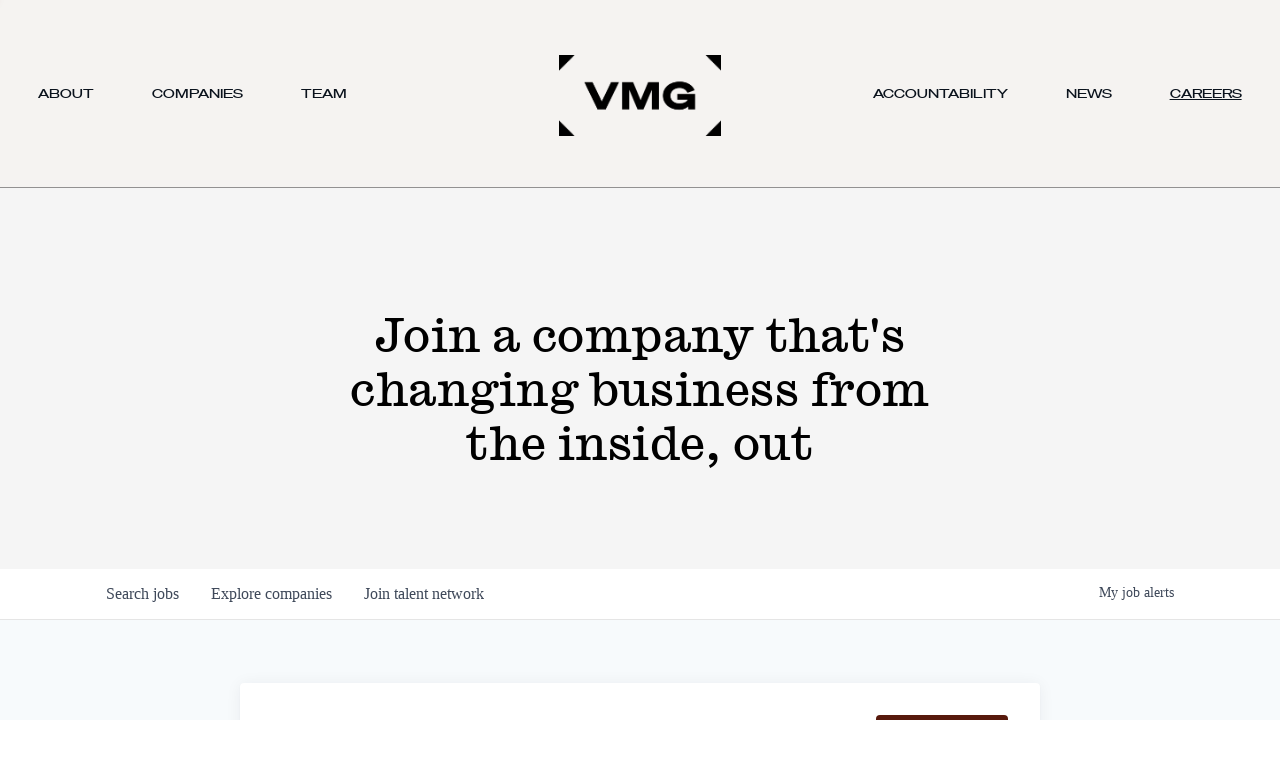

--- FILE ---
content_type: text/html; charset=utf-8
request_url: https://jobs.vmgpartners.com/companies/crunch-fitness-2/jobs/36199341-managing-partner
body_size: 15892
content:
<!DOCTYPE html><html lang="en"><head><link rel="shortcut icon" href="https://cdn.filepicker.io/api/file/eMALHUyRgGlzgivWuAZP" data-next-head=""/><title data-next-head="">Managing Partner @ Crunch Fitness - Undefeated Tribe | VMG Partners Job Board</title><meta name="description" property="og:description" content="Search job openings across the VMG Partners network." data-next-head=""/><meta charSet="utf-8" data-next-head=""/><meta name="viewport" content="initial-scale=1.0, width=device-width" data-next-head=""/><link rel="apple-touch-icon" sizes="180x180" href="https://cdn.filepicker.io/api/file/eMALHUyRgGlzgivWuAZP" data-next-head=""/><link rel="icon" type="image/png" sizes="32x32" href="https://cdn.filepicker.io/api/file/eMALHUyRgGlzgivWuAZP" data-next-head=""/><link rel="icon" type="image/png" sizes="16x16" href="https://cdn.filepicker.io/api/file/eMALHUyRgGlzgivWuAZP" data-next-head=""/><link rel="shortcut icon" href="https://cdn.filepicker.io/api/file/eMALHUyRgGlzgivWuAZP" data-next-head=""/><meta name="url" property="og:url" content="https://jobs.vmgpartners.com" data-next-head=""/><meta name="type" property="og:type" content="website" data-next-head=""/><meta name="title" property="og:title" content="VMG Partners Job Board" data-next-head=""/><meta name="image" property="og:image" content="http://cdn.filestackcontent.com/WYxNhQQhWEriBpxkPjPA" data-next-head=""/><meta name="secure_url" property="og:image:secure_url" content="https://cdn.filestackcontent.com/WYxNhQQhWEriBpxkPjPA" data-next-head=""/><meta name="twitter:card" content="summary_large_image" data-next-head=""/><meta name="twitter:image" content="https://cdn.filestackcontent.com/WYxNhQQhWEriBpxkPjPA" data-next-head=""/><meta name="twitter:title" content="VMG Partners Job Board" data-next-head=""/><meta name="twitter:description" content="Search job openings across the VMG Partners network." data-next-head=""/><meta name="google-site-verification" content="CQNnZQRH0dvJgCqWABp64ULhLI69C53ULhWdJemAW_w" data-next-head=""/><script>!function(){var analytics=window.analytics=window.analytics||[];if(!analytics.initialize)if(analytics.invoked)window.console&&console.error&&console.error("Segment snippet included twice.");else{analytics.invoked=!0;analytics.methods=["trackSubmit","trackClick","trackLink","trackForm","pageview","identify","reset","group","track","ready","alias","debug","page","once","off","on","addSourceMiddleware","addIntegrationMiddleware","setAnonymousId","addDestinationMiddleware"];analytics.factory=function(e){return function(){if(window.analytics.initialized)return window.analytics[e].apply(window.analytics,arguments);var i=Array.prototype.slice.call(arguments);i.unshift(e);analytics.push(i);return analytics}};for(var i=0;i<analytics.methods.length;i++){var key=analytics.methods[i];analytics[key]=analytics.factory(key)}analytics.load=function(key,i){var t=document.createElement("script");t.type="text/javascript";t.async=!0;t.src="https://an.getro.com/analytics.js/v1/" + key + "/analytics.min.js";var n=document.getElementsByTagName("script")[0];n.parentNode.insertBefore(t,n);analytics._loadOptions=i};analytics._writeKey="VKRqdgSBA3lFoZSlbeHbrzqQkLPBcP7W";;analytics.SNIPPET_VERSION="4.16.1";
analytics.load("VKRqdgSBA3lFoZSlbeHbrzqQkLPBcP7W");

}}();</script><link rel="stylesheet" href="https://cdn-customers.getro.com/vmg/style.react.css??v=e2e07cf66c16dd27219fe7ec4d3c7b7ec360d381"/><link rel="preload" href="https://cdn.getro.com/assets/_next/static/css/b1414ae24606c043.css" as="style"/><link rel="stylesheet" href="https://cdn.getro.com/assets/_next/static/css/b1414ae24606c043.css" data-n-g=""/><noscript data-n-css=""></noscript><script defer="" nomodule="" src="https://cdn.getro.com/assets/_next/static/chunks/polyfills-42372ed130431b0a.js"></script><script id="jquery" src="https://ajax.googleapis.com/ajax/libs/jquery/3.6.0/jquery.min.js" defer="" data-nscript="beforeInteractive"></script><script src="https://cdn.getro.com/assets/_next/static/chunks/webpack-13401e6578afde49.js" defer=""></script><script src="https://cdn.getro.com/assets/_next/static/chunks/framework-a008f048849dfc11.js" defer=""></script><script src="https://cdn.getro.com/assets/_next/static/chunks/main-20184c2c7bd0fe0a.js" defer=""></script><script src="https://cdn.getro.com/assets/_next/static/chunks/pages/_app-52002506ec936253.js" defer=""></script><script src="https://cdn.getro.com/assets/_next/static/chunks/a86620fd-3b4606652f1c2476.js" defer=""></script><script src="https://cdn.getro.com/assets/_next/static/chunks/8230-afd6e299f7a6ae33.js" defer=""></script><script src="https://cdn.getro.com/assets/_next/static/chunks/4000-0acb5a82151cbee6.js" defer=""></script><script src="https://cdn.getro.com/assets/_next/static/chunks/9091-5cd776e8ee5ad3a3.js" defer=""></script><script src="https://cdn.getro.com/assets/_next/static/chunks/1637-66b68fc38bc6d10a.js" defer=""></script><script src="https://cdn.getro.com/assets/_next/static/chunks/3676-4975c339fc5bc499.js" defer=""></script><script src="https://cdn.getro.com/assets/_next/static/chunks/9358-87cc633cf780c23e.js" defer=""></script><script src="https://cdn.getro.com/assets/_next/static/chunks/9117-6f216abbf55ba8cd.js" defer=""></script><script src="https://cdn.getro.com/assets/_next/static/chunks/1446-b10012f4e22f3c87.js" defer=""></script><script src="https://cdn.getro.com/assets/_next/static/chunks/5355-7de2c819d8cad6ea.js" defer=""></script><script src="https://cdn.getro.com/assets/_next/static/chunks/9582-518ab6ebe5bdae78.js" defer=""></script><script src="https://cdn.getro.com/assets/_next/static/chunks/pages/companies/%5BcompanySlug%5D/jobs/%5BjobSlug%5D-9a484f2bf7b6c05f.js" defer=""></script><script src="https://cdn.getro.com/assets/_next/static/sFy2epgoHzjC0mIw-ELqy/_buildManifest.js" defer=""></script><script src="https://cdn.getro.com/assets/_next/static/sFy2epgoHzjC0mIw-ELqy/_ssgManifest.js" defer=""></script><meta name="sentry-trace" content="8bb1242b949e0d7b93c76d192111d04c-cd1cfeb8a2b6d2a7-0"/><meta name="baggage" content="sentry-environment=production,sentry-release=556251c452b10cc7b7bb587e4f99dbd356cfc43f,sentry-public_key=99c84790fa184cf49c16c34cd7113f75,sentry-trace_id=8bb1242b949e0d7b93c76d192111d04c,sentry-org_id=129958,sentry-sampled=false,sentry-sample_rand=0.30164599415422644,sentry-sample_rate=0.033"/><style data-styled="" data-styled-version="5.3.11">.gVRrUK{box-sizing:border-box;margin:0;min-width:0;font-family:-apple-system,BlinkMacSystemFont,'Segoe UI','Roboto','Oxygen','Ubuntu','Cantarell','Fira Sans','Droid Sans','Helvetica Neue','sans-serif';font-weight:400;font-style:normal;font-size:16px;color:#3F495A;}/*!sc*/
.fyPcag{box-sizing:border-box;margin:0;min-width:0;background-color:#F7FAFC;min-height:100vh;-webkit-flex-direction:column;-ms-flex-direction:column;flex-direction:column;-webkit-align-items:stretch;-webkit-box-align:stretch;-ms-flex-align:stretch;align-items:stretch;}/*!sc*/
.dKubqp{box-sizing:border-box;margin:0;min-width:0;}/*!sc*/
.elbZCm{box-sizing:border-box;margin:0;min-width:0;width:100%;}/*!sc*/
.dFKghv{box-sizing:border-box;margin:0;min-width:0;box-shadow:0 1px 0 0 #e5e5e5;-webkit-flex-direction:row;-ms-flex-direction:row;flex-direction:row;width:100%;background-color:#ffffff;}/*!sc*/
.byBMUo{box-sizing:border-box;margin:0;min-width:0;max-width:100%;width:100%;margin-left:auto;margin-right:auto;}/*!sc*/
@media screen and (min-width:40em){.byBMUo{width:100%;}}/*!sc*/
@media screen and (min-width:65em){.byBMUo{width:1100px;}}/*!sc*/
.hQFgTu{box-sizing:border-box;margin:0;min-width:0;color:#4900FF;position:relative;-webkit-text-decoration:none;text-decoration:none;-webkit-transition:all ease 0.3s;transition:all ease 0.3s;text-transform:capitalize;-webkit-order:0;-ms-flex-order:0;order:0;padding-left:16px;padding-right:16px;padding-top:16px;padding-bottom:16px;font-size:16px;color:#3F495A;display:-webkit-box;display:-webkit-flex;display:-ms-flexbox;display:flex;-webkit-align-items:baseline;-webkit-box-align:baseline;-ms-flex-align:baseline;align-items:baseline;}/*!sc*/
@media screen and (min-width:40em){.hQFgTu{text-transform:capitalize;}}/*!sc*/
@media screen and (min-width:65em){.hQFgTu{text-transform:unset;}}/*!sc*/
.hQFgTu span{display:none;}/*!sc*/
.hQFgTu::after{content:'';position:absolute;left:0;right:0;bottom:0;height:0.125rem;background-color:#4900FF;opacity:0;-webkit-transition:opacity 0.3s;transition:opacity 0.3s;}/*!sc*/
.hQFgTu:hover{color:#3F495A;}/*!sc*/
.hQFgTu:active{background-color:#F7FAFC;-webkit-transform:scale(.94);-ms-transform:scale(.94);transform:scale(.94);}/*!sc*/
.hQFgTu.active{font-weight:600;color:#090925;}/*!sc*/
.hQFgTu.active::after{opacity:1;}/*!sc*/
@media screen and (min-width:40em){.hQFgTu{padding-left:16px;padding-right:16px;}}/*!sc*/
.ekJmTQ{box-sizing:border-box;margin:0;min-width:0;display:none;}/*!sc*/
@media screen and (min-width:40em){.ekJmTQ{display:none;}}/*!sc*/
@media screen and (min-width:65em){.ekJmTQ{display:inline-block;}}/*!sc*/
.cyRTWj{box-sizing:border-box;margin:0;min-width:0;color:#4900FF;position:relative;-webkit-text-decoration:none;text-decoration:none;-webkit-transition:all ease 0.3s;transition:all ease 0.3s;text-transform:capitalize;-webkit-order:1;-ms-flex-order:1;order:1;padding-left:16px;padding-right:16px;padding-top:16px;padding-bottom:16px;font-size:16px;color:#3F495A;display:-webkit-box;display:-webkit-flex;display:-ms-flexbox;display:flex;-webkit-align-items:baseline;-webkit-box-align:baseline;-ms-flex-align:baseline;align-items:baseline;}/*!sc*/
@media screen and (min-width:40em){.cyRTWj{text-transform:capitalize;}}/*!sc*/
@media screen and (min-width:65em){.cyRTWj{text-transform:unset;}}/*!sc*/
.cyRTWj span{display:none;}/*!sc*/
.cyRTWj::after{content:'';position:absolute;left:0;right:0;bottom:0;height:0.125rem;background-color:#4900FF;opacity:0;-webkit-transition:opacity 0.3s;transition:opacity 0.3s;}/*!sc*/
.cyRTWj:hover{color:#3F495A;}/*!sc*/
.cyRTWj:active{background-color:#F7FAFC;-webkit-transform:scale(.94);-ms-transform:scale(.94);transform:scale(.94);}/*!sc*/
.cyRTWj.active{font-weight:600;color:#090925;}/*!sc*/
.cyRTWj.active::after{opacity:1;}/*!sc*/
@media screen and (min-width:40em){.cyRTWj{padding-left:16px;padding-right:16px;}}/*!sc*/
.kPzaxb{box-sizing:border-box;margin:0;min-width:0;color:#4900FF;position:relative;-webkit-text-decoration:none;text-decoration:none;-webkit-transition:all ease 0.3s;transition:all ease 0.3s;text-transform:unset;-webkit-order:2;-ms-flex-order:2;order:2;padding-left:16px;padding-right:16px;padding-top:16px;padding-bottom:16px;font-size:16px;color:#3F495A;display:-webkit-box;display:-webkit-flex;display:-ms-flexbox;display:flex;-webkit-align-items:center;-webkit-box-align:center;-ms-flex-align:center;align-items:center;}/*!sc*/
.kPzaxb span{display:none;}/*!sc*/
.kPzaxb::after{content:'';position:absolute;left:0;right:0;bottom:0;height:0.125rem;background-color:#4900FF;opacity:0;-webkit-transition:opacity 0.3s;transition:opacity 0.3s;}/*!sc*/
.kPzaxb:hover{color:#3F495A;}/*!sc*/
.kPzaxb:active{background-color:#F7FAFC;-webkit-transform:scale(.94);-ms-transform:scale(.94);transform:scale(.94);}/*!sc*/
.kPzaxb.active{font-weight:600;color:#090925;}/*!sc*/
.kPzaxb.active::after{opacity:1;}/*!sc*/
@media screen and (min-width:40em){.kPzaxb{padding-left:16px;padding-right:16px;}}/*!sc*/
.jQZwAb{box-sizing:border-box;margin:0;min-width:0;display:inline-block;}/*!sc*/
@media screen and (min-width:40em){.jQZwAb{display:inline-block;}}/*!sc*/
@media screen and (min-width:65em){.jQZwAb{display:none;}}/*!sc*/
.ioCEHO{box-sizing:border-box;margin:0;min-width:0;margin-left:auto;margin-right:16px;text-align:left;-webkit-flex-direction:column;-ms-flex-direction:column;flex-direction:column;-webkit-order:9999;-ms-flex-order:9999;order:9999;}/*!sc*/
@media screen and (min-width:40em){.ioCEHO{margin-right:16px;}}/*!sc*/
@media screen and (min-width:65em){.ioCEHO{margin-right:0;}}/*!sc*/
.iJaGyT{box-sizing:border-box;margin:0;min-width:0;position:relative;cursor:pointer;-webkit-transition:all ease 0.3s;transition:all ease 0.3s;border-radius:4px;font-size:16px;font-weight:500;display:-webkit-box;display:-webkit-flex;display:-ms-flexbox;display:flex;-webkit-tap-highlight-color:transparent;-webkit-align-items:center;-webkit-box-align:center;-ms-flex-align:center;align-items:center;font-family:-apple-system,BlinkMacSystemFont,'Segoe UI','Roboto','Oxygen','Ubuntu','Cantarell','Fira Sans','Droid Sans','Helvetica Neue','sans-serif';color:#3F495A;background-color:#FFFFFF;border-style:solid;border-color:#A3B1C2;border-width:1px;border:none;border-color:transparent;width:small;height:small;margin-top:8px;padding:8px 16px;padding-right:0;-webkit-align-self:center;-ms-flex-item-align:center;align-self:center;font-size:14px;}/*!sc*/
.iJaGyT:active{-webkit-transform:scale(.94);-ms-transform:scale(.94);transform:scale(.94);box-shadow:inset 0px 1.875px 1.875px rgba(0,0,0,0.12);}/*!sc*/
.iJaGyT:disabled{color:#A3B1C2;}/*!sc*/
.iJaGyT:hover{background-color:#F7FAFC;}/*!sc*/
.iJaGyT [role="progressbar"] > div > div{border-color:rgba(63,73,90,0.2);border-top-color:#090925;}/*!sc*/
@media screen and (min-width:40em){.iJaGyT{border-color:#A3B1C2;}}/*!sc*/
@media screen and (min-width:40em){.iJaGyT{padding-right:16px;}}/*!sc*/
.jUfIjB{box-sizing:border-box;margin:0;min-width:0;display:none;}/*!sc*/
@media screen and (min-width:40em){.jUfIjB{display:block;}}/*!sc*/
.iqghoL{box-sizing:border-box;margin:0;min-width:0;margin-left:auto !important;margin-right:auto !important;box-sizing:border-box;max-width:100%;position:static;z-index:1;margin-left:auto;margin-right:auto;width:100%;padding-top:0;padding-left:16px;padding-right:16px;padding-bottom:64px;}/*!sc*/
@media screen and (min-width:40em){.iqghoL{width:100%;}}/*!sc*/
@media screen and (min-width:65em){.iqghoL{width:1132px;}}/*!sc*/
.fuqiIY{box-sizing:border-box;margin:0;min-width:0;-webkit-box-pack:justify;-webkit-justify-content:space-between;-ms-flex-pack:justify;justify-content:space-between;margin-bottom:40px;-webkit-flex-direction:column;-ms-flex-direction:column;flex-direction:column;width:100%;}/*!sc*/
@media screen and (min-width:40em){.fuqiIY{-webkit-flex-direction:row;-ms-flex-direction:row;flex-direction:row;}}/*!sc*/
@media screen and (min-width:65em){.fuqiIY{-webkit-flex-direction:row;-ms-flex-direction:row;flex-direction:row;}}/*!sc*/
.dsHaKT{box-sizing:border-box;margin:0;min-width:0;gap:24px;-webkit-flex-direction:column;-ms-flex-direction:column;flex-direction:column;width:100%;}/*!sc*/
.iaKmHE{box-sizing:border-box;margin:0;min-width:0;font-size:28px;margin-bottom:8px;color:#090925;}/*!sc*/
.iKYCNv{box-sizing:border-box;margin:0;min-width:0;-webkit-column-gap:8px;column-gap:8px;cursor:pointer;-webkit-align-items:center;-webkit-box-align:center;-ms-flex-align:center;align-items:center;}/*!sc*/
.iKYCNv color{main:#3F495A;dark:#090925;subtle:#67738B;placeholder:#8797AB;link:#3F495A;link-accent:#4900FF;error:#D90218;}/*!sc*/
.hRzXmX{box-sizing:border-box;margin:0;min-width:0;width:32px;}/*!sc*/
.lhPfhV{box-sizing:border-box;margin:0;min-width:0;-webkit-column-gap:8px;column-gap:8px;-webkit-box-pack:justify;-webkit-justify-content:space-between;-ms-flex-pack:justify;justify-content:space-between;}/*!sc*/
.hQNFTd{box-sizing:border-box;margin:0;min-width:0;row-gap:8px;-webkit-flex-direction:column;-ms-flex-direction:column;flex-direction:column;}/*!sc*/
.fLzXDu{box-sizing:border-box;margin:0;min-width:0;font-size:14px;color:#67738B;}/*!sc*/
.lakMAI{box-sizing:border-box;margin:0;min-width:0;min-width:132px;margin-top:24px;}/*!sc*/
@media screen and (min-width:40em){.lakMAI{margin-top:0;}}/*!sc*/
.crBMPy{box-sizing:border-box;margin:0;min-width:0;margin-top:40px;}/*!sc*/
.crBMPy li:not(:last-child){margin-bottom:8px;}/*!sc*/
.crBMPy p,.crBMPy span,.crBMPy div,.crBMPy li,.crBMPy ol,.crBMPy ul{color:#3F495A;font-size:16px!important;line-height:140%!important;margin:0 auto 16px;}/*!sc*/
.crBMPy h1,.crBMPy h2,.crBMPy h3,.crBMPy h4,.crBMPy h5,.crBMPy h6{color:#090925;}/*!sc*/
.crBMPy h4,.crBMPy h5,.crBMPy h6{font-size:16px;margin:0 auto 16px;}/*!sc*/
.crBMPy h1:not(:first-child){font-size:24px;margin:48px auto 16px;}/*!sc*/
.crBMPy h2:not(:first-child){font-size:20px;margin:32px auto 16px;}/*!sc*/
.crBMPy h3:not(:first-child){font-size:18px;margin:24px auto 16px;}/*!sc*/
.crBMPy ul{padding:0 0 0 32px;}/*!sc*/
.crBMPy a{color:#3F495A !important;}/*!sc*/
.iIGtVd{box-sizing:border-box;margin:0;min-width:0;max-width:600px;margin:0 auto;}/*!sc*/
.dYoTCU{box-sizing:border-box;margin:0;min-width:0;-webkit-box-pack:center;-webkit-justify-content:center;-ms-flex-pack:center;justify-content:center;-webkit-flex-direction:column;-ms-flex-direction:column;flex-direction:column;margin-top:40px;-webkit-align-items:center;-webkit-box-align:center;-ms-flex-align:center;align-items:center;}/*!sc*/
.bOyPTM{box-sizing:border-box;margin:0;min-width:0;gap:40px;margin-top:40px;-webkit-align-items:center;-webkit-box-align:center;-ms-flex-align:center;align-items:center;-webkit-box-pack:justify;-webkit-justify-content:space-between;-ms-flex-pack:justify;justify-content:space-between;-webkit-flex-direction:column;-ms-flex-direction:column;flex-direction:column;}/*!sc*/
@media screen and (min-width:40em){.bOyPTM{-webkit-flex-direction:row;-ms-flex-direction:row;flex-direction:row;}}/*!sc*/
.kkTXM{box-sizing:border-box;margin:0;min-width:0;-webkit-text-decoration-line:underline;text-decoration-line:underline;cursor:pointer;display:block;text-align:center;color:#3F495A !important;font-size:14px;line-height:22px;}/*!sc*/
.fIUOoG{box-sizing:border-box;margin:0;min-width:0;justify-self:flex-end;margin-top:auto;-webkit-flex-direction:row;-ms-flex-direction:row;flex-direction:row;width:100%;background-color:transparent;padding-top:32px;padding-bottom:32px;}/*!sc*/
.Jizzq{box-sizing:border-box;margin:0;min-width:0;width:100%;margin-left:auto;margin-right:auto;-webkit-flex-direction:column;-ms-flex-direction:column;flex-direction:column;text-align:center;}/*!sc*/
@media screen and (min-width:40em){.Jizzq{width:1100px;}}/*!sc*/
.fONCsf{box-sizing:border-box;margin:0;min-width:0;color:#4900FF;-webkit-align-self:center;-ms-flex-item-align:center;align-self:center;margin-bottom:16px;color:#090925;width:120px;}/*!sc*/
.bfORaf{box-sizing:border-box;margin:0;min-width:0;color:currentColor;width:100%;height:auto;}/*!sc*/
.gkPOSa{box-sizing:border-box;margin:0;min-width:0;-webkit-flex-direction:row;-ms-flex-direction:row;flex-direction:row;-webkit-box-pack:center;-webkit-justify-content:center;-ms-flex-pack:center;justify-content:center;-webkit-flex-wrap:wrap;-ms-flex-wrap:wrap;flex-wrap:wrap;}/*!sc*/
.hDtUlk{box-sizing:border-box;margin:0;min-width:0;-webkit-appearance:none;-moz-appearance:none;appearance:none;display:inline-block;text-align:center;line-height:inherit;-webkit-text-decoration:none;text-decoration:none;font-size:inherit;padding-left:16px;padding-right:16px;padding-top:8px;padding-bottom:8px;color:#ffffff;background-color:#4900FF;border:none;border-radius:4px;padding-left:8px;padding-right:8px;font-size:16px;position:relative;z-index:2;cursor:pointer;-webkit-transition:all ease 0.3s;transition:all ease 0.3s;border-radius:4px;font-weight:500;display:-webkit-box;display:-webkit-flex;display:-ms-flexbox;display:flex;-webkit-tap-highlight-color:transparent;-webkit-align-items:center;-webkit-box-align:center;-ms-flex-align:center;align-items:center;font-family:-apple-system,BlinkMacSystemFont,'Segoe UI','Roboto','Oxygen','Ubuntu','Cantarell','Fira Sans','Droid Sans','Helvetica Neue','sans-serif';color:#3F495A;background-color:transparent;border-style:solid;border-color:#A3B1C2;border-width:1px;border:none;-webkit-box-pack:unset;-webkit-justify-content:unset;-ms-flex-pack:unset;justify-content:unset;-webkit-text-decoration:none;text-decoration:none;white-space:nowrap;margin-right:16px;padding:0;color:#67738B;padding-top:4px;padding-bottom:4px;font-size:12px;}/*!sc*/
.hDtUlk:active{-webkit-transform:scale(.94);-ms-transform:scale(.94);transform:scale(.94);box-shadow:inset 0px 1.875px 1.875px rgba(0,0,0,0.12);}/*!sc*/
.hDtUlk:disabled{color:#A3B1C2;}/*!sc*/
.hDtUlk:hover{-webkit-text-decoration:underline;text-decoration:underline;}/*!sc*/
.hDtUlk [role="progressbar"] > div > div{border-color:rgba(63,73,90,0.2);border-top-color:#090925;}/*!sc*/
data-styled.g1[id="sc-aXZVg"]{content:"gVRrUK,fyPcag,dKubqp,elbZCm,dFKghv,byBMUo,hQFgTu,ekJmTQ,cyRTWj,kPzaxb,jQZwAb,ioCEHO,iJaGyT,jUfIjB,iqghoL,fuqiIY,dsHaKT,iaKmHE,iKYCNv,hRzXmX,lhPfhV,hQNFTd,fLzXDu,lakMAI,crBMPy,iIGtVd,dYoTCU,bOyPTM,kkTXM,fIUOoG,Jizzq,fONCsf,bfORaf,gkPOSa,hDtUlk,"}/*!sc*/
.fteAEG{display:-webkit-box;display:-webkit-flex;display:-ms-flexbox;display:flex;}/*!sc*/
data-styled.g2[id="sc-gEvEer"]{content:"fteAEG,"}/*!sc*/
.eBWkFz{box-sizing:border-box;margin:0;min-width:0;padding:32px;box-shadow:0px 1px 2px 0px rgba(27,36,50,0.04),0px 1px 16px 0px rgba(27,36,50,0.06);border-radius:4px;background-color:#FFFFFF;margin-left:auto;margin-right:auto;width:100%;-webkit-flex-direction:column;-ms-flex-direction:column;flex-direction:column;padding-left:16px;padding-right:16px;margin-top:64px;max-width:800px;margin-left:auto;margin-right:auto;}/*!sc*/
@media screen and (min-width:40em){.eBWkFz{padding-left:32px;padding-right:32px;}}/*!sc*/
.jBogQf{box-sizing:border-box;margin:0;min-width:0;position:relative;width:100%;-webkit-align-items:start;-webkit-box-align:start;-ms-flex-align:start;align-items:start;}/*!sc*/
.ddKpAl{box-sizing:border-box;margin:0;min-width:0;-webkit-flex:1 1;-ms-flex:1 1;flex:1 1;}/*!sc*/
.VWXkL{box-sizing:border-box;margin:0;min-width:0;position:relative;font-weight:500;color:#3F495A;height:100%;width:100%;border-radius:4px;}/*!sc*/
.gyUZBh{box-sizing:border-box;margin:0;min-width:0;max-width:100%;height:auto;border-radius:4px;overflow:hidden;background-color:#DEE4ED;width:100%;height:100%;fill:currentcolor;}/*!sc*/
.cnhjEM{box-sizing:border-box;margin:0;min-width:0;-webkit-appearance:none;-moz-appearance:none;appearance:none;display:inline-block;text-align:center;line-height:inherit;-webkit-text-decoration:none;text-decoration:none;font-size:inherit;padding-left:16px;padding-right:16px;padding-top:8px;padding-bottom:8px;color:#ffffff;background-color:#4900FF;border:none;border-radius:4px;font-size:16px;font-weight:500;color:#ffffff;background-color:#4900FF;border-radius:4px;position:relative;cursor:pointer;-webkit-transition:all ease 0.3s;transition:all ease 0.3s;display:-webkit-box;display:-webkit-flex;display:-ms-flexbox;display:flex;-webkit-tap-highlight-color:transparent;-webkit-align-items:center;-webkit-box-align:center;-ms-flex-align:center;align-items:center;font-family:-apple-system,BlinkMacSystemFont,'Segoe UI','Roboto','Oxygen','Ubuntu','Cantarell','Fira Sans','Droid Sans','Helvetica Neue','sans-serif';border-width:1px;border-style:solid;border-color:#4900FF;pointer-events:unset;padding-left:24px;padding-right:24px;padding-top:8px;padding-bottom:8px;font-size:14px;line-height:24px;height:40px;background-color:#57190C;border:none;cursor:pointer;width:100%;}/*!sc*/
.cnhjEM:active{-webkit-transform:scale(.94);-ms-transform:scale(.94);transform:scale(.94);box-shadow:inset 0px 1.875px 1.875px rgba(0,0,0,0.12);}/*!sc*/
.cnhjEM:hover{background-color:#4900FF;}/*!sc*/
.cnhjEM:disabled:not(.ladda-button){background-color:#DEE4ED;}/*!sc*/
.cnhjEM.ladda-button [role="progressbar"] > div > div{border-color:rgba(255,255,255,0.2);border-top-color:#FFFFFF;}/*!sc*/
.cnhjEM:hover{background-color:#57190C;border:none;}/*!sc*/
.cnhjEM div{width:100%;display:-webkit-box;display:-webkit-flex;display:-ms-flexbox;display:flex;-webkit-box-pack:center;-webkit-justify-content:center;-ms-flex-pack:center;justify-content:center;color:#FFFFFF !important;}/*!sc*/
@media screen and (min-width:40em){.cnhjEM{width:132px;}}/*!sc*/
.hknXVp{box-sizing:border-box;margin:0;min-width:0;visibility:visible;font-size:14px;}/*!sc*/
.iZBLhT{box-sizing:border-box;margin:0;min-width:0;-webkit-column-gap:4px;column-gap:4px;-webkit-flex-direction:initial;-ms-flex-direction:initial;flex-direction:initial;-webkit-align-items:center;-webkit-box-align:center;-ms-flex-align:center;align-items:center;}/*!sc*/
.eCPryO{box-sizing:border-box;margin:0;min-width:0;-webkit-appearance:none;-moz-appearance:none;appearance:none;display:inline-block;text-align:center;line-height:inherit;-webkit-text-decoration:none;text-decoration:none;font-size:inherit;padding-left:16px;padding-right:16px;padding-top:8px;padding-bottom:8px;color:#ffffff;background-color:#4900FF;border:none;border-radius:4px;font-size:16px;font-weight:500;color:#ffffff;background-color:#4900FF;border-radius:4px;position:relative;cursor:pointer;-webkit-transition:all ease 0.3s;transition:all ease 0.3s;display:-webkit-box;display:-webkit-flex;display:-ms-flexbox;display:flex;-webkit-tap-highlight-color:transparent;-webkit-align-items:center;-webkit-box-align:center;-ms-flex-align:center;align-items:center;font-family:-apple-system,BlinkMacSystemFont,'Segoe UI','Roboto','Oxygen','Ubuntu','Cantarell','Fira Sans','Droid Sans','Helvetica Neue','sans-serif';border-width:1px;border-style:solid;border-color:#4900FF;pointer-events:unset;padding-left:24px;padding-right:24px;padding-top:8px;padding-bottom:8px;font-size:14px;line-height:24px;height:40px;background-color:#57190C;border:none;cursor:pointer;width:100%;height:40px;}/*!sc*/
.eCPryO:active{-webkit-transform:scale(.94);-ms-transform:scale(.94);transform:scale(.94);box-shadow:inset 0px 1.875px 1.875px rgba(0,0,0,0.12);}/*!sc*/
.eCPryO:hover{background-color:#4900FF;}/*!sc*/
.eCPryO:disabled:not(.ladda-button){background-color:#DEE4ED;}/*!sc*/
.eCPryO.ladda-button [role="progressbar"] > div > div{border-color:rgba(255,255,255,0.2);border-top-color:#FFFFFF;}/*!sc*/
.eCPryO:hover{background-color:#57190C;border:none;}/*!sc*/
.eCPryO div{width:100%;display:-webkit-box;display:-webkit-flex;display:-ms-flexbox;display:flex;-webkit-box-pack:center;-webkit-justify-content:center;-ms-flex-pack:center;justify-content:center;color:#FFFFFF !important;}/*!sc*/
@media screen and (min-width:40em){.eCPryO{width:136px;}}/*!sc*/
.exMvxQ{box-sizing:border-box;margin:0;min-width:0;-webkit-text-decoration:none;text-decoration:none;color:currentColor;width:100%;height:auto;}/*!sc*/
data-styled.g3[id="sc-eqUAAy"]{content:"eBWkFz,jBogQf,ddKpAl,VWXkL,gyUZBh,cnhjEM,hknXVp,iZBLhT,eCPryO,exMvxQ,"}/*!sc*/
.gQycbC{display:-webkit-box;display:-webkit-flex;display:-ms-flexbox;display:flex;}/*!sc*/
data-styled.g4[id="sc-fqkvVR"]{content:"gQycbC,"}/*!sc*/
</style></head><body id="main-wrapper" class="custom-design-vmg"><div id="root"></div><div id="__next"><div class="sc-aXZVg gVRrUK"><div class="" style="position:fixed;top:0;left:0;height:2px;background:transparent;z-index:99999999999;width:100%"><div class="" style="height:100%;background:#4900FF;transition:all 500ms ease;width:0%"><div style="box-shadow:0 0 10px #4900FF, 0 0 10px #4900FF;width:5%;opacity:1;position:absolute;height:100%;transition:all 500ms ease;transform:rotate(3deg) translate(0px, -4px);left:-10rem"></div></div></div><div id="wlc-main" class="sc-aXZVg sc-gEvEer fyPcag fteAEG network-container"><div data-testid="custom-header" id="vmg-custom-header" class="sc-aXZVg dKubqp vmg-custom-part"><div id="site-header" class="fixed scroll">
  <div id="logo-nav-section">
    <div class="container-fluid">
      <div id="logo-nav-section--wrapper" class="vmg--wrapper">
        <div id="logo-nav-section--left" class="logo-nav-column">
          <div class="left-nav hidden-xs hidden-sm">
            <ul id="menu-header-menu-left" class="menu">
              <li id="menu-item-90" class="menu-item menu-item-type-post_type_archive menu-item-object-team menu-item-90">
                <a href="https://www.vmgpartners.com/about">About</a>
              </li>
              <li id="menu-item-122" class="menu-item menu-item-type-post_type_archive menu-item-object-brand menu-item-122">
                <a href="https://www.vmgpartners.com/companies">Companies</a>
              </li>
              <li id="menu-item-16" class="menu-item menu-item-type-post_type menu-item-object-page menu-item-16">
                <a href="https://www.vmgpartners.com/team">Team</a>
              </li>
            </ul>
          </div>
        </div>
        <div id="logo-nav-section--center" class="logo-nav-column">
          <div class="vmg-logo">
            <a href="https://vmgpartners.com/?intro=0" title="VMG Partners">
              <span class="hidden-xs hidden-sm">
                <img id="desktop-logo" src="https://cdn-customers.getro.com/vmg/images/vmg_logo_rgb_rev.png">
              </span>
              <img class="visible-xs visible-sm" id="mobile-logo" src="https://cdn-customers.getro.com/vmg/images/vmg_logo_rgb_rev.png">
            </a>
          </div>
        </div>
        <div id="logo-nav-section--right" class="logo-nav-column">
          <div class="right-nav hidden-xs hidden-sm">
            <ul id="menu-header-menu-right" class="menu">
              <li id="menu-item-23" class="menu-item menu-item-type-post_type menu-item-object-page page_item page-item-17 menu-item-23">
                <a href="https://www.vmgpartners.com/accountability">Accountability</a>
              </li>
              <li id="menu-item-24" class="menu-item menu-item-type-post_type menu-item-object-page menu-item-24">
                <a href="https://www.vmgpartners.com/news">News</a>
              </li>
              <li id="menu-item-702" class="menu-item menu-item-type-custom menu-item-object-custom current-menu-item menu-item-702">
                <a href="#">Careers</a>
              </li>
            </ul>
          </div>
          <div class="menu-icon menu-trigger visible-xs visible-sm">
            <span></span>
            <span></span>
            <span></span>
          </div>
        </div>
      </div>
    </div>
  </div>
</div>
<div id="mobile-menu" role="region" aria-labelledby="menu-trigger" style="display: none;">
  <div class="mobile-menu--wrapper" style="overflow-y: scroll; height: 100%;">
    <div class="menu-header-menu-left-container">
      <ul id="menu-header-menu-left-1" class="menu">
        <li class="menu-item menu-item-type-post_type_archive menu-item-object-team menu-item-90">
          <a href="https://www.vmgpartners.com/about">About</a>
        </li>
        <li class="menu-item menu-item-type-post_type_archive menu-item-object-brand menu-item-122">
          <a href="https://www.vmgpartners.com/companies">Companies</a>
        </li>
        <li class="menu-item menu-item-type-post_type menu-item-object-page menu-item-16">
          <a href="https://www.vmgpartners.com/team">Team</a>
        </li>
      </ul>
    </div>
    <div class="menu-header-menu-right-container">
      <ul id="menu-header-menu-right-1" class="menu">
        <li class="menu-item menu-item-type-post_type menu-item-object-page menu-item-23">
          <a href="https://www.vmgpartners.com/accountability">Accountability</a>
        </li>
        <li class="menu-item menu-item-type-post_type menu-item-object-page menu-item-24">
          <a href="https://www.vmgpartners.com/news">News</a>
        </li>
        <li class="menu-item menu-item-type-custom menu-item-object-custom current-menu-item menu-item-702">
          <a href="#">Careers</a>
        </li>
      </ul>
    </div>
  </div>
</div>
<div id="page-header" ng-hide="hideHero()" style="background: #f5f5f5">
  <div id="page-header--content">
    <h2 class="section--subtitle">Join a company that's changing business from the inside, out</h2>
  </div>
</div>

</div><div width="1" class="sc-aXZVg elbZCm"><div id="content"><div data-testid="navbar" width="1" class="sc-aXZVg sc-gEvEer dFKghv fteAEG"><div width="1,1,1100px" class="sc-aXZVg sc-gEvEer byBMUo fteAEG"><a href="/jobs" class="sc-aXZVg hQFgTu theme_only " font-size="2" color="text.main" display="flex"><div display="none,none,inline-block" class="sc-aXZVg ekJmTQ">Search </div>jobs</a><a href="/companies" class="sc-aXZVg cyRTWj theme_only " font-size="2" color="text.main" display="flex"><div display="none,none,inline-block" class="sc-aXZVg ekJmTQ">Explore </div>companies</a><a href="/talent-network" class="sc-aXZVg kPzaxb theme_only " font-size="2" color="text.main" display="flex"><div display="none,none,inline-block" class="sc-aXZVg ekJmTQ">Join talent network</div><div display="inline-block,inline-block,none" class="sc-aXZVg jQZwAb">Talent</div></a><div order="9999" class="sc-aXZVg sc-gEvEer ioCEHO fteAEG"><div class="sc-aXZVg sc-gEvEer iJaGyT fteAEG theme_only" data-testid="my-job-alerts-button" font-size="14px">My <span class="sc-aXZVg jUfIjB">job </span>alerts</div></div></div></div><div width="1,1,1132px" data-testid="container" class="sc-aXZVg iqghoL"><script data-testid="job-ldjson" type="application/ld+json" async="">{"@context":"https://schema.org/","@type":"JobPosting","title":"Managing Partner","description":"<div> <div> <div> <h2></h2> </div> <div> <h3></h3> </div> <div> <p></p> </div> </div> <div> <div> <h3></h3> </div> <div> <span></span>. <span></span> </div> </div> <div> <div> <h2></h2> </div> </div> <div> <div id=\"Skills\"> <div> <h3></h3> </div> <div> <div> <h4> <strong></strong> </h4> <div></div> </div> </div> <div> <div> <h4> <strong></strong> </h4> <div></div> </div> </div> </div> </div> <div id=\"skill-item-template\"> <div> <div> <h5> <strong></strong> </h5> <div> <div> <em> </em> <div> <div role=\"img\"> </div> </div> </div> </div> </div> <div> <div> <p></p> </div> </div> </div> </div> <div id=\"behaviors\"> <div> <h3></h3> </div> <div> <div> <h4> <strong></strong> </h4> <div></div> </div> <div> <h4> <strong></strong> </h4> <div></div> </div> </div> </div> <div id=\"behavior-item-template\"> <div> <div> <div> <h5></h5> <strong>:</strong> <span></span> </div> </div> </div> </div> <div id=\"motivations\"> <div> <h3></h3> </div> <div> <div> <h4> <strong></strong> </h4> <div></div> </div> <div> <h4> <strong></strong> </h4> <div></div> </div> </div> </div> <div id=\"motivation-item-template\"> <div> <div> <div> <h5></h5> <strong>:</strong> <span></span> </div> </div> </div> </div> <div id=\"education\"> <div> <h3></h3> </div> <div> <div> <h4> <strong></strong> </h4> <div></div> </div> <div> <h4> <strong></strong> </h4> <div></div> </div> </div> </div> <div id=\"education-item-template\"> <div> <div> <p></p> </div> </div> </div> <div id=\"work-experience\"> <div> <h3></h3> </div> <div> <div> <h4> <strong></strong> </h4> <div></div> </div> <div> <h4> <strong></strong> </h4> <div></div> </div> </div> </div> <div id=\"work-experience-item-template\"> <div> <div> <div> <h5></h5> <span></span> </div> </div> </div> </div> <div id=\"licensesAndCertifications\"> <div> <h3></h3> </div> <div> <div> <h4> <strong></strong> </h4> <div></div> </div> <div> <h4> <strong></strong> </h4> <div></div> </div> </div> </div> <div id=\"license-item-template\"> <div> <p></p> </div> </div> <div> <div> <hr> <p></p> <p></p> </div> </div> </div>","datePosted":"2024-04-23T07:11:06.600Z","validThrough":"2026-04-21","employmentType":[],"hiringOrganization":{"@type":"Organization","name":"Crunch Fitness - Undefeated Tribe","description":"Mission: transform people\npurpose: enrich the live of others through the power of well-being\nvision: be the best place to work and workout\nvalues: work hard. Have fun. Make history. Undefeated tribe accolades\n• 2023 inc. 5000 - america's fastest-growing private companies\n• 2022 and 2023 inc. 5000 regional southwest - america's fastest-growing private companies\n• 2022 franchisee of the year\n• 2022 highest average club member count\n\n\ncrunch is a gym that believes in making serious exercise fun by fusing fitness and entertainment and pioneering a philosophy of #nojudgments. Some may call it a tagline, but for us, it’s a way of life. It’s our monday-thru-every-day mantra. An unfiltered philosophy that drives us to create a community and a gym for all. No judgments means room for everyone, regardless of shape, size, age, race, gender or fitness level. No matter your workout of choice, we want you to feel good while reaching your goals.","numberOfEmployees":325,"address":[{"address":{"@type":"PostalAddress","addressLocality":"Austin, TX, USA"}},{"address":{"@type":"PostalAddress","addressLocality":"West University, Austin, TX, USA"}}],"sameAs":"https://crunchkilleen.com","url":"https://crunchkilleen.com","logo":null,"keywords":"Health, Health Wellness and Fitness"},"jobLocation":{"@type":"Place","address":{"@type":"PostalAddress","addressLocality":"Kyle, TX, USA"}},"baseSalary":{"@type":"MonetaryAmount","currency":null,"value":{"@type":"QuantitativeValue","minValue":null,"maxValue":null,"unitText":"PERIOD_NOT_DEFINED"}}}</script><div width="100%" data-testid="edit-box" class="sc-eqUAAy eBWkFz"><div data-testid="content" width="1" class="sc-eqUAAy sc-fqkvVR jBogQf gQycbC"><div class="sc-eqUAAy ddKpAl"><div width="100%" class="sc-aXZVg sc-gEvEer fuqiIY fteAEG"><div width="100%" class="sc-aXZVg sc-gEvEer dsHaKT fteAEG"><div width="100%" class="sc-aXZVg elbZCm"><h2 font-size="28px" color="text.dark" class="sc-aXZVg iaKmHE">Managing Partner</h2><div color="text" class="sc-aXZVg sc-gEvEer iKYCNv fteAEG"><div width="32" class="sc-aXZVg hRzXmX"><div data-testid="profile-picture" class="sc-eqUAAy sc-fqkvVR VWXkL gQycbC"><svg data-testid="text" viewBox="-50 -50 100 100" preserveAspectRatio="xMidYMid meet" class="sc-eqUAAy gyUZBh"><text font-size="45.5" dy=".34em" text-anchor="middle">CF</text></svg></div></div><p class="sc-aXZVg dKubqp">Crunch Fitness - Undefeated Tribe</p></div></div><div class="sc-aXZVg sc-gEvEer lhPfhV fteAEG"><div class="sc-aXZVg sc-gEvEer hQNFTd fteAEG"><div class="sc-aXZVg dKubqp">Administration<!-- --> <!-- --> </div><div class="sc-aXZVg dKubqp">Kyle, TX, USA</div><div font-size="14px" color="text.subtle" class="sc-aXZVg fLzXDu">Posted<!-- --> <!-- -->6+ months ago</div></div></div></div><div class="sc-aXZVg lakMAI"><a type="button" data-testid="button" data-loading="false" width="100%,132px" href="https://gusea1p01.rec.pro.ukg.net/CRU1003CRUF/JobBoard/eb06bc7a-741e-43fd-b35a-f7e72bf70f66/OpportunityDetail?opportunityId=4a63bd73-5d50-4212-b2eb-f6b516a517ee&amp;utm_source=VMG+Partners+job+board&amp;utm_medium=getro.com&amp;gh_src=VMG+Partners+job+board" target="_blank" class="sc-eqUAAy cnhjEM"><div data-testid="children" font-size="14px" class="sc-eqUAAy hknXVp"><div class="sc-eqUAAy sc-fqkvVR iZBLhT gQycbC">Apply now</div></div></a></div></div><div class="sc-aXZVg crBMPy"><div data-testid="careerPage"><div> <div> <div> <h2></h2> </div> <div> <h3></h3> </div> <div>  </div> </div> <div> <div> <h3></h3> </div> <div> <span></span>. <span></span> </div> </div> <div> <div> <h2></h2> </div> </div> <div> <div id="Skills"> <div> <h3></h3> </div> <div> <div> <h4> <strong></strong> </h4>  </div> </div> <div> <div> <h4> <strong></strong> </h4>  </div> </div> </div> </div> <div id="skill-item-template"> <div> <div> <h5> <strong></strong> </h5> <div> <div> <em> </em> <div> <div role="img"> </div> </div> </div> </div> </div> <div> <div>  </div> </div> </div> </div> <div id="behaviors"> <div> <h3></h3> </div> <div> <div> <h4> <strong></strong> </h4>  </div> <div> <h4> <strong></strong> </h4>  </div> </div> </div> <div id="behavior-item-template"> <div> <div> <div> <h5></h5> <strong>:</strong> <span></span> </div> </div> </div> </div> <div id="motivations"> <div> <h3></h3> </div> <div> <div> <h4> <strong></strong> </h4>  </div> <div> <h4> <strong></strong> </h4>  </div> </div> </div> <div id="motivation-item-template"> <div> <div> <div> <h5></h5> <strong>:</strong> <span></span> </div> </div> </div> </div> <div id="education"> <div> <h3></h3> </div> <div> <div> <h4> <strong></strong> </h4>  </div> <div> <h4> <strong></strong> </h4>  </div> </div> </div> <div id="education-item-template"> <div> <div>  </div> </div> </div> <div id="work-experience"> <div> <h3></h3> </div> <div> <div> <h4> <strong></strong> </h4>  </div> <div> <h4> <strong></strong> </h4>  </div> </div> </div> <div id="work-experience-item-template"> <div> <div> <div> <h5></h5> <span></span> </div> </div> </div> </div> <div id="licensesAndCertifications"> <div> <h3></h3> </div> <div> <div> <h4> <strong></strong> </h4>  </div> <div> <h4> <strong></strong> </h4>  </div> </div> </div> <div id="license-item-template"> <div>  </div> </div> <div> <div> <hr>   </div> </div> </div></div></div><div class="sc-aXZVg iIGtVd"><div class="sc-aXZVg sc-gEvEer dYoTCU fteAEG"><a type="button" data-testid="button-apply-now" data-loading="false" width="100%,136px" href="https://gusea1p01.rec.pro.ukg.net/CRU1003CRUF/JobBoard/eb06bc7a-741e-43fd-b35a-f7e72bf70f66/OpportunityDetail?opportunityId=4a63bd73-5d50-4212-b2eb-f6b516a517ee&amp;utm_source=VMG+Partners+job+board&amp;utm_medium=getro.com&amp;gh_src=VMG+Partners+job+board" target="_blank" height="40px" class="sc-eqUAAy eCPryO"><div data-testid="children" font-size="14px" class="sc-eqUAAy hknXVp"><div class="sc-eqUAAy sc-fqkvVR iZBLhT gQycbC">Apply now</div></div></a></div><div class="sc-aXZVg sc-gEvEer bOyPTM fteAEG"><a color="#3F495A !important" font-size="14px" href="/companies/crunch-fitness-undefeated-tribe#content" class="sc-aXZVg kkTXM">See more open positions at <!-- -->Crunch Fitness - Undefeated Tribe</a></div></div></div></div></div><div data-rht-toaster="" style="position:fixed;z-index:9999;top:16px;left:16px;right:16px;bottom:16px;pointer-events:none"></div></div></div></div><div class="sc-aXZVg sc-gEvEer fIUOoG fteAEG powered-by-footer" data-testid="site-footer" width="1"><div width="1,1100px" class="sc-aXZVg sc-gEvEer Jizzq fteAEG"><a class="sc-aXZVg fONCsf theme_only" href="https://www.getro.com/getro-jobs" target="_blank" data-testid="footer-getro-logo" color="text.dark" width="120px" aria-label="Powered by Getro.com"><div color="currentColor" width="100%" height="auto" class="sc-eqUAAy exMvxQ sc-aXZVg bfORaf"><svg fill="currentColor" viewBox="0 0 196 59" xmlns="http://www.w3.org/2000/svg" style="display:block"><path class="Logo__powered-by" fill="#7C899C" d="M.6 12h1.296V7.568h2.72c1.968 0 3.424-1.392 3.424-3.408C8.04 2.128 6.648.8 4.616.8H.6V12zm1.296-5.584V1.952h2.608c1.344 0 2.208.928 2.208 2.208 0 1.296-.864 2.256-2.208 2.256H1.896zM13.511 12.208c2.496 0 4.352-1.872 4.352-4.368 0-2.496-1.824-4.368-4.336-4.368-2.48 0-4.352 1.856-4.352 4.368 0 2.528 1.84 4.368 4.336 4.368zm0-1.152c-1.776 0-3.04-1.344-3.04-3.216 0-1.824 1.248-3.216 3.04-3.216S16.567 6 16.567 7.84c0 1.856-1.264 3.216-3.056 3.216zM21.494 12h1.632l2.144-6.752h.096L27.494 12h1.632l2.608-8.32h-1.376l-2.032 6.88h-.096l-2.192-6.88h-1.44l-2.208 6.88h-.096l-2.016-6.88h-1.376L21.494 12zM36.866 12.208c1.952 0 3.408-1.104 3.872-2.656h-1.312c-.384.976-1.44 1.504-2.544 1.504-1.712 0-2.784-1.104-2.848-2.768h6.784v-.56c0-2.4-1.504-4.256-4.032-4.256-2.272 0-4.08 1.712-4.08 4.368 0 2.496 1.616 4.368 4.16 4.368zm-2.8-5.04c.128-1.536 1.328-2.544 2.72-2.544 1.408 0 2.576.88 2.688 2.544h-5.408zM43.065 12h1.264V7.712c0-1.584.848-2.768 2.368-2.768h.688V3.68h-.704c-1.216 0-2.032.848-2.272 1.552h-.096V3.68h-1.248V12zM52.679 12.208c1.952 0 3.408-1.104 3.872-2.656h-1.312c-.384.976-1.44 1.504-2.544 1.504-1.712 0-2.784-1.104-2.848-2.768h6.784v-.56c0-2.4-1.504-4.256-4.032-4.256-2.272 0-4.08 1.712-4.08 4.368 0 2.496 1.616 4.368 4.16 4.368zm-2.8-5.04c.128-1.536 1.328-2.544 2.72-2.544 1.408 0 2.576.88 2.688 2.544h-5.408zM62.382 12.208a3.405 3.405 0 002.88-1.52h.096V12h1.215V0H65.31v5.024h-.097c-.255-.432-1.183-1.552-2.927-1.552-2.352 0-4.049 1.824-4.049 4.384 0 2.544 1.697 4.352 4.145 4.352zm.08-1.136c-1.745 0-2.929-1.264-2.929-3.216 0-1.888 1.184-3.232 2.896-3.232 1.648 0 2.928 1.184 2.928 3.232 0 1.744-1.088 3.216-2.895 3.216zM77.976 12.208c2.448 0 4.144-1.808 4.144-4.352 0-2.56-1.696-4.384-4.048-4.384-1.744 0-2.672 1.12-2.928 1.552h-.096V0h-1.264v12H75v-1.312h.096a3.405 3.405 0 002.88 1.52zm-.08-1.136C76.088 11.072 75 9.6 75 7.856c0-2.048 1.28-3.232 2.928-3.232 1.712 0 2.896 1.344 2.896 3.232 0 1.952-1.184 3.216-2.928 3.216zM83.984 15.68h.864c1.36 0 2.016-.64 2.448-1.776L91.263 3.68H89.84l-2.591 7.04h-.097l-2.575-7.04h-1.408l3.375 8.768-.384 1.008c-.272.72-.736 1.072-1.552 1.072h-.623v1.152z"></path><g class="Logo__main" fill-rule="evenodd" transform="translate(0 24)"><path d="M71.908 17.008C71.908 7.354 78.583 0 88.218 0c8.135 0 13.837 5.248 15.34 12.04h-7.737c-1.015-2.81-3.756-4.92-7.602-4.92-5.48 0-9.062 4.265-9.062 9.886 0 5.763 3.58 10.073 9.062 10.073 4.375 0 7.558-2.483 8.134-5.481h-8.444v-6.091h16.223c.397 11.526-6.144 18.506-15.913 18.506-9.68.002-16.311-7.306-16.311-17.005zM107.048 21.177c0-7.73 4.861-13.119 11.978-13.119 7.692 0 11.715 5.997 11.715 12.886v2.107h-17.196c.222 3.139 2.387 5.388 5.615 5.388 2.696 0 4.509-1.406 5.171-2.952h6.188c-1.06 5.2-5.305 8.526-11.625 8.526-6.763.002-11.846-5.386-11.846-12.836zm17.328-2.951c-.265-2.623-2.298-4.638-5.35-4.638a5.367 5.367 0 00-5.348 4.638h10.698zM136.528 24.833V14.337h-3.757V8.714h2.21c1.238 0 1.901-.89 1.901-2.202V1.967h6.498v6.7h6.101v5.669h-6.101v10.12c0 1.827.973 2.953 3.006 2.953h3.005v5.996h-4.729c-5.084 0-8.134-3.139-8.134-8.572zM154.119 8.668h6.454v3.749h.354c.795-1.827 2.873-3.936 6.011-3.936h2.255v6.84h-2.697c-3.359 0-5.525 2.577-5.525 6.84v11.244h-6.852V8.668zM169.942 21.037c0-7.31 5.039-12.979 12.598-12.979 7.47 0 12.554 5.669 12.554 12.979 0 7.308-5.084 12.978-12.598 12.978-7.47 0-12.554-5.67-12.554-12.978zm18.212 0c0-3.749-2.387-6.42-5.658-6.42-3.227 0-5.614 2.671-5.614 6.42 0 3.794 2.387 6.419 5.614 6.419 3.271 0 5.658-2.67 5.658-6.42zM8.573 33.37L.548 22.383a2.91 2.91 0 010-3.399L8.573 7.997h8.57l-8.179 11.2c-.597.818-.597 2.155 0 2.973l8.18 11.2H8.573zM27.774 33.37L35.8 22.383c.73-1 .73-2.399 0-3.4L27.774 7.998h-8.571l8.18 11.199c.597.817.597 2.155 0 2.972l-8.18 11.2h8.571v.002z"></path><path d="M41.235 33.37l8.024-10.987c.73-1 .73-2.399 0-3.4L41.235 7.998h-8.572l8.18 11.199c.597.817.597 2.155 0 2.972l-8.18 11.2h8.572v.002z" opacity=".66"></path><path d="M54.695 33.37l8.024-10.987c.73-1 .73-2.399 0-3.4L54.695 7.998h-8.571l8.18 11.199c.597.817.597 2.155 0 2.972l-8.18 11.2h8.571v.002z" opacity=".33"></path></g></svg></div></a><div class="sc-aXZVg sc-gEvEer gkPOSa fteAEG"><a class="sc-aXZVg hDtUlk theme_only" font-size="0" href="/privacy-policy#content">Privacy policy</a><a class="sc-aXZVg hDtUlk theme_only" font-size="0" href="/cookie-policy#content">Cookie policy</a></div></div></div><div data-testid="custom-footer" id="vmg-custom-footer" class="sc-aXZVg dKubqp vmg-custom-part"><footer>
    <div class="container-fluid">
        <div id="footer-wrapper" class="vmg--wrapper"></div>

        <div id="copyright">
            <div id="copyright-wrapper" class="vmg--wrapper">
                <div class="copyright-column">
                    <div class="menu-footer-menu-container">
                        <ul id="menu-footer-menu" class="footer-menu menu">
                            <li id="menu-item-43" class="menu-item menu-item-type-post_type menu-item-object-page menu-item-43">
                                <a href="https://www.vmgpartners.com/contact-us/">Contact Us</a>
                            </li>
                        </ul>
                    </div>
                    <div class="copyright-text hidden-xs">
                        Copyright © 2023 VMG Partners
                    </div>
                </div>
                <div class="copyright-column">
                    <a href="https://www.linkedin.com/company/vmg-partners" target="_blank">
                        <img src="https://cdn-customers.getro.com/vmg/images/linkedin-icon.png" class="linkedin-icon">
                    </a>
                </div>
            </div>
            <div class="vmg--wrapper">
                <div class="copyright-text mobile visible-xs">Copyright © 2023 VMG Partners</div>
            </div>
        </div>
    </div>
</footer>
</div></div></div></div><script id="__NEXT_DATA__" type="application/json">{"props":{"pageProps":{"network":{"id":"153","description":"VMG works intimately with founders and leaders of branded consumer product companies, providing the resources and guidance needed to propel them to their next level of growth and value. Beyond capital, our value-added investment philosophy commits our deep experience, strategic guidance and passionate focus to help our partners accelerate growth, brand awareness and achieve their own definition of success. VMG has worked closely and successfully with brands such as Babyganics, Bare Snacks, Health Warrior, Justin's, KIND Healthy Snacks, Mighty Leaf Tea, Natural Balance Pet Foods, Perfect Bar, Pirate's Booty, Pretzel Crisps, Vega, Vermont Smoke \u0026 Cure, and Waggin' Train Pet Treats. The VMG team is excited to partner with the next generation of innovative, consumer product entrepreneurs, helping them to fully realize their founding vision and the full potential of their brands.","domain":"vmgpartners.com","employerOnboardingSuccessText":"","features":["job_board","advanced_design","custom_hero"],"heroColorMask":"rgb(57,83,100)","label":"vmg","legal":{"link":"","name":"","email":"","address":"","ccpaCompliant":false,"ccpaPolicyUrl":"","dataPrivacyRegulatoryBody":"","dataPrivacyRegulatoryNumber":""},"logoUrl":"https://cdn.filepicker.io/api/file/D3Y1gWLcQsGbZk1EaNdW","mainImageUrl":"","metaFaviconUrl":"https://cdn.filepicker.io/api/file/eMALHUyRgGlzgivWuAZP","metaTitle":"","metaDescription":"","metaTwitterUsername":"","metaImageUrl":"https://cdn.filestackcontent.com/WYxNhQQhWEriBpxkPjPA","name":"VMG Partners","tabsOrder":"jobs, companies","tagline":"","slug":"vmg-partners","subtitle":"","url":"jobs.vmgpartners.com","tnSettings":{"tnCtaTitleText":"Leverage our network to build your career.","tnCtaButtonText":"Get Discovered","tnCtaDescriptionText":"Tell us about your professional DNA to get discovered by any company in our network with opportunities relevant to your career goals.","tnV2TabIntroductionTitle":null,"tnV2TabIntroductionText":null,"tnV2SuccessMessageTitle":null,"tnV2SuccessMessageText":null,"tnTabIntroductionText":"As our companies grow, they look to us to help them find the best talent.\n\nSignal that you'd be interested in working with a VMG Partners company to help us put the right opportunities at great companies on your radar. The choice to pursue a new career move is then up to you.","tnSignUpWelcomeText":"#### Welcome!\n\nThank you for joining VMG Partners Network!\n\nTo help us best support you in your search, please take a few minutes to tell us about what you are looking for in your next role. We’ll use this information to connect you to relevant opportunities in the VMG Partners network as they come up.\n\nYou can always update this information later.","tnHidden":false,"tnSignUpWelcomeTitle":null,"tnSendWelcomeEmail":true,"showJoinTnBlockToJobApplicants":false,"askJobAlertSubscribersToJoinTn":false,"askJbVisitorsToJoinTnBeforeLeavingToJobSource":false,"requireJbVisitorsToJoinTnBeforeLeavingToJobSource":false},"previewUrl":"","jobBoardFilters":{"stageFilter":true,"locationFilter":true,"seniorityFilter":true,"companySizeFilter":true,"compensationFilter":true,"jobFunctionFilter":true,"industryTagsFilter":true},"basePath":"","externalPrivacyPolicyUrl":null,"kind":"ecosystem","kindSetupAt":"2025-04-24T19:21:04.557Z","connect":{"hasAccess":true,"hasPremium":false},"loaded":true,"hasAdvancedDesign":true,"isV2Onboarding":false,"hasMolEarlyAccess":false,"scripts":[],"advancedDesign":{"theme":{"colors":{"customPrimary":"#57190C","customAccent":"#FFFFFF","loader":"#57190C","navigationBar":"#57190C"},"buttons":{"heroCta":{"color":"#FFFFFF","bg":"#57190C","borderColor":"transparent",":hover":{"color":"#FFFFFF","bg":"#5D1B0D","borderColor":"transparent"}},"primary":{"color":"#FFFFFF","bg":"#57190C","borderColor":"transparent",":hover":{"color":"#FFFFFF","bg":"#5D1B0D","borderColor":"transparent"}},"accent":{"color":"#57190C","bg":"transparent","borderColor":"#57190C",":hover":{"color":"#5D1B0D","bg":"#EDEDED","borderColor":"#5D1B0D"}},"anchorLink":{"color":"#57190C",":hover":{"textDecoration":"underline"}}},"fonts":{"body":"-apple-system,BlinkMacSystemFont,'Segoe UI','Roboto','Oxygen','Ubuntu','Cantarell','Fira Sans','Droid Sans','Helvetica Neue','sans-serif'"}},"footer":"\u003cfooter\u003e\n    \u003cdiv class=\"container-fluid\"\u003e\n        \u003cdiv id=\"footer-wrapper\" class=\"vmg--wrapper\"\u003e\u003c/div\u003e\n\n        \u003cdiv id=\"copyright\"\u003e\n            \u003cdiv id=\"copyright-wrapper\" class=\"vmg--wrapper\"\u003e\n                \u003cdiv class=\"copyright-column\"\u003e\n                    \u003cdiv class=\"menu-footer-menu-container\"\u003e\n                        \u003cul id=\"menu-footer-menu\" class=\"footer-menu menu\"\u003e\n                            \u003cli id=\"menu-item-43\" class=\"menu-item menu-item-type-post_type menu-item-object-page menu-item-43\"\u003e\n                                \u003ca href=\"https://www.vmgpartners.com/contact-us/\"\u003eContact Us\u003c/a\u003e\n                            \u003c/li\u003e\n                        \u003c/ul\u003e\n                    \u003c/div\u003e\n                    \u003cdiv class=\"copyright-text hidden-xs\"\u003e\n                        Copyright © 2023 VMG Partners\n                    \u003c/div\u003e\n                \u003c/div\u003e\n                \u003cdiv class=\"copyright-column\"\u003e\n                    \u003ca href=\"https://www.linkedin.com/company/vmg-partners\" target=\"_blank\"\u003e\n                        \u003cimg src=\"https://cdn-customers.getro.com/vmg/images/linkedin-icon.png\" class=\"linkedin-icon\"\u003e\n                    \u003c/a\u003e\n                \u003c/div\u003e\n            \u003c/div\u003e\n            \u003cdiv class=\"vmg--wrapper\"\u003e\n                \u003cdiv class=\"copyright-text mobile visible-xs\"\u003eCopyright © 2023 VMG Partners\u003c/div\u003e\n            \u003c/div\u003e\n        \u003c/div\u003e\n    \u003c/div\u003e\n\u003c/footer\u003e\n","version":"e2e07cf66c16dd27219fe7ec4d3c7b7ec360d381","header":"\u003cdiv id=\"site-header\" class=\"fixed scroll\"\u003e\n  \u003cdiv id=\"logo-nav-section\"\u003e\n    \u003cdiv class=\"container-fluid\"\u003e\n      \u003cdiv id=\"logo-nav-section--wrapper\" class=\"vmg--wrapper\"\u003e\n        \u003cdiv id=\"logo-nav-section--left\" class=\"logo-nav-column\"\u003e\n          \u003cdiv class=\"left-nav hidden-xs hidden-sm\"\u003e\n            \u003cul id=\"menu-header-menu-left\" class=\"menu\"\u003e\n              \u003cli id=\"menu-item-90\" class=\"menu-item menu-item-type-post_type_archive menu-item-object-team menu-item-90\"\u003e\n                \u003ca href=\"https://www.vmgpartners.com/about\"\u003eAbout\u003c/a\u003e\n              \u003c/li\u003e\n              \u003cli id=\"menu-item-122\" class=\"menu-item menu-item-type-post_type_archive menu-item-object-brand menu-item-122\"\u003e\n                \u003ca href=\"https://www.vmgpartners.com/companies\"\u003eCompanies\u003c/a\u003e\n              \u003c/li\u003e\n              \u003cli id=\"menu-item-16\" class=\"menu-item menu-item-type-post_type menu-item-object-page menu-item-16\"\u003e\n                \u003ca href=\"https://www.vmgpartners.com/team\"\u003eTeam\u003c/a\u003e\n              \u003c/li\u003e\n            \u003c/ul\u003e\n          \u003c/div\u003e\n        \u003c/div\u003e\n        \u003cdiv id=\"logo-nav-section--center\" class=\"logo-nav-column\"\u003e\n          \u003cdiv class=\"vmg-logo\"\u003e\n            \u003ca href=\"https://vmgpartners.com/?intro=0\" title=\"VMG Partners\"\u003e\n              \u003cspan class=\"hidden-xs hidden-sm\"\u003e\n                \u003cimg id=\"desktop-logo\" src=\"https://cdn-customers.getro.com/vmg/images/vmg_logo_rgb_rev.png\"\u003e\n              \u003c/span\u003e\n              \u003cimg class=\"visible-xs visible-sm\" id=\"mobile-logo\" src=\"https://cdn-customers.getro.com/vmg/images/vmg_logo_rgb_rev.png\"\u003e\n            \u003c/a\u003e\n          \u003c/div\u003e\n        \u003c/div\u003e\n        \u003cdiv id=\"logo-nav-section--right\" class=\"logo-nav-column\"\u003e\n          \u003cdiv class=\"right-nav hidden-xs hidden-sm\"\u003e\n            \u003cul id=\"menu-header-menu-right\" class=\"menu\"\u003e\n              \u003cli id=\"menu-item-23\" class=\"menu-item menu-item-type-post_type menu-item-object-page page_item page-item-17 menu-item-23\"\u003e\n                \u003ca href=\"https://www.vmgpartners.com/accountability\"\u003eAccountability\u003c/a\u003e\n              \u003c/li\u003e\n              \u003cli id=\"menu-item-24\" class=\"menu-item menu-item-type-post_type menu-item-object-page menu-item-24\"\u003e\n                \u003ca href=\"https://www.vmgpartners.com/news\"\u003eNews\u003c/a\u003e\n              \u003c/li\u003e\n              \u003cli id=\"menu-item-702\" class=\"menu-item menu-item-type-custom menu-item-object-custom current-menu-item menu-item-702\"\u003e\n                \u003ca href=\"#\"\u003eCareers\u003c/a\u003e\n              \u003c/li\u003e\n            \u003c/ul\u003e\n          \u003c/div\u003e\n          \u003cdiv class=\"menu-icon menu-trigger visible-xs visible-sm\"\u003e\n            \u003cspan\u003e\u003c/span\u003e\n            \u003cspan\u003e\u003c/span\u003e\n            \u003cspan\u003e\u003c/span\u003e\n          \u003c/div\u003e\n        \u003c/div\u003e\n      \u003c/div\u003e\n    \u003c/div\u003e\n  \u003c/div\u003e\n\u003c/div\u003e\n\u003cdiv id=\"mobile-menu\" role=\"region\" aria-labelledby=\"menu-trigger\" style=\"display: none;\"\u003e\n  \u003cdiv class=\"mobile-menu--wrapper\" style=\"overflow-y: scroll; height: 100%;\"\u003e\n    \u003cdiv class=\"menu-header-menu-left-container\"\u003e\n      \u003cul id=\"menu-header-menu-left-1\" class=\"menu\"\u003e\n        \u003cli class=\"menu-item menu-item-type-post_type_archive menu-item-object-team menu-item-90\"\u003e\n          \u003ca href=\"https://www.vmgpartners.com/about\"\u003eAbout\u003c/a\u003e\n        \u003c/li\u003e\n        \u003cli class=\"menu-item menu-item-type-post_type_archive menu-item-object-brand menu-item-122\"\u003e\n          \u003ca href=\"https://www.vmgpartners.com/companies\"\u003eCompanies\u003c/a\u003e\n        \u003c/li\u003e\n        \u003cli class=\"menu-item menu-item-type-post_type menu-item-object-page menu-item-16\"\u003e\n          \u003ca href=\"https://www.vmgpartners.com/team\"\u003eTeam\u003c/a\u003e\n        \u003c/li\u003e\n      \u003c/ul\u003e\n    \u003c/div\u003e\n    \u003cdiv class=\"menu-header-menu-right-container\"\u003e\n      \u003cul id=\"menu-header-menu-right-1\" class=\"menu\"\u003e\n        \u003cli class=\"menu-item menu-item-type-post_type menu-item-object-page menu-item-23\"\u003e\n          \u003ca href=\"https://www.vmgpartners.com/accountability\"\u003eAccountability\u003c/a\u003e\n        \u003c/li\u003e\n        \u003cli class=\"menu-item menu-item-type-post_type menu-item-object-page menu-item-24\"\u003e\n          \u003ca href=\"https://www.vmgpartners.com/news\"\u003eNews\u003c/a\u003e\n        \u003c/li\u003e\n        \u003cli class=\"menu-item menu-item-type-custom menu-item-object-custom current-menu-item menu-item-702\"\u003e\n          \u003ca href=\"#\"\u003eCareers\u003c/a\u003e\n        \u003c/li\u003e\n      \u003c/ul\u003e\n    \u003c/div\u003e\n  \u003c/div\u003e\n\u003c/div\u003e\n\u003cdiv id=\"page-header\" ng-hide=\"hideHero()\" style=\"background: #f5f5f5\"\u003e\n  \u003cdiv id=\"page-header--content\"\u003e\n    \u003ch2 class=\"section--subtitle\"\u003eJoin a company that's changing business from the inside, out\u003c/h2\u003e\n  \u003c/div\u003e\n\u003c/div\u003e\n\n\u003cscript\u003e\n    jQuery(document).ready(function ($) {\n        var didScroll;\n        var $menuTrigger = $('.menu-trigger');\n        var $mobileMenu = $('#mobile-menu');\n        var $siteHeader = $('#site-header');\n        let $mobileLogo = $('#mobile-logo');\n\n        $menuTrigger.click(function () {\n\n            var $that = $(this);\n\n            if ($that.hasClass('open')) {\n                $siteHeader.removeAttr('style');\n                $mobileLogo.removeAttr('style');\n                $that.removeClass('open');\n                $mobileMenu.slideUp();\n            } else {\n                $siteHeader.css({ background: '#f5f3f1' });\n                $mobileLogo.css({ filter: 'invert(100%)' });\n                $that.addClass('open');\n                $mobileMenu.slideDown();\n            }\n\n        });\n\n        $(window).resize(function () {\n            $menuTrigger.removeClass('open');\n            $mobileMenu.slideUp();\n        });\n    });\n\u003c/script\u003e\n","scripts":["{function initializeScript() {\n    var didScroll;\n    var $menuTrigger = $('.menu-trigger');\n    var $mobileMenu = $('#mobile-menu');\n    var $siteHeader = $('#site-header');\n    let $mobileLogo = $('#mobile-logo');\n    $menuTrigger.click(function () {\n        var $that = $(this);\n        if ($that.hasClass('open')) {\n            $siteHeader.removeAttr('style');\n            $mobileLogo.removeAttr('style');\n            $that.removeClass('open');\n            $mobileMenu.slideUp();\n        } else {\n            $siteHeader.css({ background: '#f5f3f1' });\n            $mobileLogo.css({ filter: 'invert(100%)' });\n            $that.addClass('open');\n            $mobileMenu.slideDown();\n        }\n    });\n    $(window).resize(function () {\n        $menuTrigger.removeClass('open');\n        $mobileMenu.slideUp();\n    });\n}\ninitializeScript();}"],"linkedScripts":[]}},"_sentryTraceData":"8bb1242b949e0d7b93c76d192111d04c-9de9c4ddcae244b9-0","_sentryBaggage":"sentry-environment=production,sentry-release=556251c452b10cc7b7bb587e4f99dbd356cfc43f,sentry-public_key=99c84790fa184cf49c16c34cd7113f75,sentry-trace_id=8bb1242b949e0d7b93c76d192111d04c,sentry-org_id=129958,sentry-sampled=false,sentry-sample_rand=0.30164599415422644,sentry-sample_rate=0.033","protocol":"https:","host":"jobs.vmgpartners.com","initialState":{"advancedDesign":{"initialized":false,"isScriptLoaded":false},"allCompanies":{"list":[],"error":false,"initialized":false},"companyDetails":{"id":null,"jobs":[]},"introductionRequest":{"visible":false,"error":false,"introductionSent":false,"limit":-1,"remaining":-1},"introductions":{"error":false},"loading":{"jobRequest":false},"api":{},"companies":{"found":[],"total":0,"initialized":false,"isLoading":false,"isLazyLoading":false,"isFilterLoading":false},"jobs":{"found":[],"currentJob":{"applicationMethod":"method_not_defined","applicationPath":null,"compensationCurrency":null,"compensationPeriod":"period_not_defined","compensationAmountMinCents":null,"compensationAmountMaxCents":null,"compensationOffersEquity":null,"compensationPublic":true,"description":"\u003cdiv\u003e \u003cdiv\u003e \u003cdiv\u003e \u003ch2\u003e\u003c/h2\u003e \u003c/div\u003e \u003cdiv\u003e \u003ch3\u003e\u003c/h3\u003e \u003c/div\u003e \u003cdiv\u003e \u003cp\u003e\u003c/p\u003e \u003c/div\u003e \u003c/div\u003e \u003cdiv\u003e \u003cdiv\u003e \u003ch3\u003e\u003c/h3\u003e \u003c/div\u003e \u003cdiv\u003e \u003cspan\u003e\u003c/span\u003e. \u003cspan\u003e\u003c/span\u003e \u003c/div\u003e \u003c/div\u003e \u003cdiv\u003e \u003cdiv\u003e \u003ch2\u003e\u003c/h2\u003e \u003c/div\u003e \u003c/div\u003e \u003cdiv\u003e \u003cdiv id=\"Skills\"\u003e \u003cdiv\u003e \u003ch3\u003e\u003c/h3\u003e \u003c/div\u003e \u003cdiv\u003e \u003cdiv\u003e \u003ch4\u003e \u003cstrong\u003e\u003c/strong\u003e \u003c/h4\u003e \u003cdiv\u003e\u003c/div\u003e \u003c/div\u003e \u003c/div\u003e \u003cdiv\u003e \u003cdiv\u003e \u003ch4\u003e \u003cstrong\u003e\u003c/strong\u003e \u003c/h4\u003e \u003cdiv\u003e\u003c/div\u003e \u003c/div\u003e \u003c/div\u003e \u003c/div\u003e \u003c/div\u003e \u003cdiv id=\"skill-item-template\"\u003e \u003cdiv\u003e \u003cdiv\u003e \u003ch5\u003e \u003cstrong\u003e\u003c/strong\u003e \u003c/h5\u003e \u003cdiv\u003e \u003cdiv\u003e \u003cem\u003e \u003c/em\u003e \u003cdiv\u003e \u003cdiv role=\"img\"\u003e \u003c/div\u003e \u003c/div\u003e \u003c/div\u003e \u003c/div\u003e \u003c/div\u003e \u003cdiv\u003e \u003cdiv\u003e \u003cp\u003e\u003c/p\u003e \u003c/div\u003e \u003c/div\u003e \u003c/div\u003e \u003c/div\u003e \u003cdiv id=\"behaviors\"\u003e \u003cdiv\u003e \u003ch3\u003e\u003c/h3\u003e \u003c/div\u003e \u003cdiv\u003e \u003cdiv\u003e \u003ch4\u003e \u003cstrong\u003e\u003c/strong\u003e \u003c/h4\u003e \u003cdiv\u003e\u003c/div\u003e \u003c/div\u003e \u003cdiv\u003e \u003ch4\u003e \u003cstrong\u003e\u003c/strong\u003e \u003c/h4\u003e \u003cdiv\u003e\u003c/div\u003e \u003c/div\u003e \u003c/div\u003e \u003c/div\u003e \u003cdiv id=\"behavior-item-template\"\u003e \u003cdiv\u003e \u003cdiv\u003e \u003cdiv\u003e \u003ch5\u003e\u003c/h5\u003e \u003cstrong\u003e:\u003c/strong\u003e \u003cspan\u003e\u003c/span\u003e \u003c/div\u003e \u003c/div\u003e \u003c/div\u003e \u003c/div\u003e \u003cdiv id=\"motivations\"\u003e \u003cdiv\u003e \u003ch3\u003e\u003c/h3\u003e \u003c/div\u003e \u003cdiv\u003e \u003cdiv\u003e \u003ch4\u003e \u003cstrong\u003e\u003c/strong\u003e \u003c/h4\u003e \u003cdiv\u003e\u003c/div\u003e \u003c/div\u003e \u003cdiv\u003e \u003ch4\u003e \u003cstrong\u003e\u003c/strong\u003e \u003c/h4\u003e \u003cdiv\u003e\u003c/div\u003e \u003c/div\u003e \u003c/div\u003e \u003c/div\u003e \u003cdiv id=\"motivation-item-template\"\u003e \u003cdiv\u003e \u003cdiv\u003e \u003cdiv\u003e \u003ch5\u003e\u003c/h5\u003e \u003cstrong\u003e:\u003c/strong\u003e \u003cspan\u003e\u003c/span\u003e \u003c/div\u003e \u003c/div\u003e \u003c/div\u003e \u003c/div\u003e \u003cdiv id=\"education\"\u003e \u003cdiv\u003e \u003ch3\u003e\u003c/h3\u003e \u003c/div\u003e \u003cdiv\u003e \u003cdiv\u003e \u003ch4\u003e \u003cstrong\u003e\u003c/strong\u003e \u003c/h4\u003e \u003cdiv\u003e\u003c/div\u003e \u003c/div\u003e \u003cdiv\u003e \u003ch4\u003e \u003cstrong\u003e\u003c/strong\u003e \u003c/h4\u003e \u003cdiv\u003e\u003c/div\u003e \u003c/div\u003e \u003c/div\u003e \u003c/div\u003e \u003cdiv id=\"education-item-template\"\u003e \u003cdiv\u003e \u003cdiv\u003e \u003cp\u003e\u003c/p\u003e \u003c/div\u003e \u003c/div\u003e \u003c/div\u003e \u003cdiv id=\"work-experience\"\u003e \u003cdiv\u003e \u003ch3\u003e\u003c/h3\u003e \u003c/div\u003e \u003cdiv\u003e \u003cdiv\u003e \u003ch4\u003e \u003cstrong\u003e\u003c/strong\u003e \u003c/h4\u003e \u003cdiv\u003e\u003c/div\u003e \u003c/div\u003e \u003cdiv\u003e \u003ch4\u003e \u003cstrong\u003e\u003c/strong\u003e \u003c/h4\u003e \u003cdiv\u003e\u003c/div\u003e \u003c/div\u003e \u003c/div\u003e \u003c/div\u003e \u003cdiv id=\"work-experience-item-template\"\u003e \u003cdiv\u003e \u003cdiv\u003e \u003cdiv\u003e \u003ch5\u003e\u003c/h5\u003e \u003cspan\u003e\u003c/span\u003e \u003c/div\u003e \u003c/div\u003e \u003c/div\u003e \u003c/div\u003e \u003cdiv id=\"licensesAndCertifications\"\u003e \u003cdiv\u003e \u003ch3\u003e\u003c/h3\u003e \u003c/div\u003e \u003cdiv\u003e \u003cdiv\u003e \u003ch4\u003e \u003cstrong\u003e\u003c/strong\u003e \u003c/h4\u003e \u003cdiv\u003e\u003c/div\u003e \u003c/div\u003e \u003cdiv\u003e \u003ch4\u003e \u003cstrong\u003e\u003c/strong\u003e \u003c/h4\u003e \u003cdiv\u003e\u003c/div\u003e \u003c/div\u003e \u003c/div\u003e \u003c/div\u003e \u003cdiv id=\"license-item-template\"\u003e \u003cdiv\u003e \u003cp\u003e\u003c/p\u003e \u003c/div\u003e \u003c/div\u003e \u003cdiv\u003e \u003cdiv\u003e \u003chr\u003e \u003cp\u003e\u003c/p\u003e \u003cp\u003e\u003c/p\u003e \u003c/div\u003e \u003c/div\u003e \u003c/div\u003e","descriptionLastUpdatedAt":"2024-11-26T19:32:48.857Z","employmentTypes":[],"expiresAt":null,"id":36199341,"locations":[{"id":28083,"name":"Kyle, TX, USA","placeId":"ChIJ_RKeSnxQW4YRdrZvcekI9Ug","description":"Kyle, TX, USA"}],"organization":{"id":1818010,"domain":"crunchkilleen.com","name":"Crunch Fitness - Undefeated Tribe","logoUrl":null,"slug":"crunch-fitness-undefeated-tribe","jobBoardCollectionsCount":1,"approxEmployees":325,"description":"Mission: transform people\npurpose: enrich the live of others through the power of well-being\nvision: be the best place to work and workout\nvalues: work hard. Have fun. Make history. Undefeated tribe accolades\n• 2023 inc. 5000 - america's fastest-growing private companies\n• 2022 and 2023 inc. 5000 regional southwest - america's fastest-growing private companies\n• 2022 franchisee of the year\n• 2022 highest average club member count\n\n\ncrunch is a gym that believes in making serious exercise fun by fusing fitness and entertainment and pioneering a philosophy of #nojudgments. Some may call it a tagline, but for us, it’s a way of life. It’s our monday-thru-every-day mantra. An unfiltered philosophy that drives us to create a community and a gym for all. No judgments means room for everyone, regardless of shape, size, age, race, gender or fitness level. No matter your workout of choice, we want you to feel good while reaching your goals.","stage":"other","industryTags":[{"description":"Health"},{"description":"Health, Wellness and Fitness"}],"locations":[{"id":141,"name":"Austin, TX, USA","placeId":"ChIJLwPMoJm1RIYRetVp1EtGm10","description":"Austin, TX, USA"},{"id":285715,"name":"West University, Austin, TX, USA","placeId":"ChIJoZ54vXm1RIYR8PpZ92FVe-Q","description":"West University, Austin, TX, USA"}]},"postedAt":"2024-04-23T07:11:06.600Z","slug":"36199341-managing-partner","source":"career_page","status":"active","title":"Managing Partner","url":"https://gusea1p01.rec.pro.ukg.net/CRU1003CRUF/JobBoard/eb06bc7a-741e-43fd-b35a-f7e72bf70f66/OpportunityDetail?opportunityId=4a63bd73-5d50-4212-b2eb-f6b516a517ee","deactivatedAt":null,"closedAt":null,"passesFilter":true,"visibility":"visible","jobFunctions":[{"id":1064993780,"name":"Administration"}],"author":null},"total":0,"initialized":false,"loading":false,"isLazyLoading":false,"isFilterLoading":false},"profile":{"errors":{},"updating":false},"user":{"organizationLikeIds":[],"organizationDiscardIds":[],"jobLikeIds":[],"jobDiscardIds":[],"loading":false,"loaded":false,"showSignUpModal":false},"layout":{},"router":{"location":{"pathname":"","search":"","hash":"","href":""}},"locationSuggestions":{"term":"","suggestions":[],"initialized":false,"loading":false},"deleteAccount":{},"page":{"referrer":null,"internalNav":false,"history":[]},"customFilters":{"filters":[],"initialized":false},"jobFunctions":null,"allJobFunctions":null,"jobAlert":{"create":{"error":false,"success":false},"update":{"error":false,"success":false},"unsubscribe":{"error":false,"success":false},"jobAlert":{}},"jobApplication":{"done":{},"error":null,"errorStatus":null},"talentNetworkOnboarding":{"error":false,"talentOnboarding":null},"filters":{"industryTags":{"data":[],"error":false},"headCount":{"data":[],"error":false},"stage":{"data":[],"error":false},"loading":false,"loaded":false},"network":{"loading":false,"loaded":false,"allCompanies":[],"scripts":[],"hero":{"loading":false,"error":null,"counts":{"jobsCount":0,"companiesCount":0}}}}},"referrer":null,"__N_SSP":true},"page":"/companies/[companySlug]/jobs/[jobSlug]","query":{"companySlug":"crunch-fitness-2","jobSlug":"36199341-managing-partner"},"buildId":"sFy2epgoHzjC0mIw-ELqy","assetPrefix":"https://cdn.getro.com/assets","isFallback":false,"isExperimentalCompile":false,"gssp":true,"appGip":true,"scriptLoader":[]}</script></body></html>

--- FILE ---
content_type: text/css
request_url: https://cdn-customers.getro.com/vmg/style.react.css??v=e2e07cf66c16dd27219fe7ec4d3c7b7ec360d381
body_size: 5403
content:
.container{max-width:1100px;padding-left:10px;padding-right:10px;margin-left:auto;margin-right:auto}@media(min-width: 30.01rem){.container{padding-left:20px;padding-right:20px}}@media(min-width: 50.01rem){.container{padding-left:50px;padding-right:50px}}@media(min-width: 1300px){.container{padding-left:0;padding-right:0}}[data-testid=custom-header] *,[data-testid=custom-footer] *{-webkit-box-sizing:border-box;box-sizing:border-box}@font-face{font-family:"Portrait-Bold";src:url("./fonts/Portrait-Bold.woff2") format("woff2"),url("./fonts/Portrait-Bold.woff") format("woff"),url("./fonts/Portrait-Bold.ttf") format("truetype");font-weight:normal;font-style:normal}@font-face{font-family:"GT-America-Mono-Medium";src:url("./fonts/GTAmericaMono-Medium.woff2") format("woff2"),url("./fonts/GTAmericaMono-Medium.woff") format("woff"),url("./fonts/GTAmericaMono-Medium.ttf") format("truetype");font-weight:normal;font-style:normal}@font-face{font-family:"GT-America-Standard-Light";src:url("./fonts/GTAmerica-Light.woff2") format("woff2"),url("./fonts/GTAmerica-Light.woff") format("woff"),url("./fonts/GTAmerica-Light.ttf") format("truetype");font-weight:normal;font-style:normal}@font-face{font-family:"Soehne breit";src:url("./fonts/Soehne-breit.woff2") format("woff2");font-weight:500;font-style:normal}@font-face{font-family:"Caslonionic web";src:url("./fonts/Caslonionic-web.woff2") format("woff2");font-weight:400;font-style:normal}body.custom-design-vmg #content a:not(.theme_only){color:#57190c}body.custom-design-vmg .custom-wlc-color{color:#57190c}body.custom-design-vmg .loading-block .loader{border-top:5px solid rgba(87,25,12,.2);border-right:5px solid rgba(87,25,12,.2);border-bottom:5px solid rgba(87,25,12,.2);border-left:5px solid #57190c}body.custom-design-vmg .monday-button{color:#57190c;border-color:#57190c}body.custom-design-vmg .monday-button::after{border-color:#57190c;border-left-color:transparent}body.custom-design-vmg .monday-button:not(.disabled):not(.loading):hover{background-color:#57190c;color:#fff}body.custom-design-vmg .monday-button.loading::after{border-color:#57190c;border-left-color:transparent}body.custom-design-vmg .monday-button.primary{background-color:#57190c;color:#fff}body.custom-design-vmg .monday-button.primary:hover:not(.disabled):not(.loading){background-color:#762210;border-color:#762210}body.custom-design-vmg .monday-button.primary::after{border-color:#fff;border-left-color:transparent}body.custom-design-vmg .monday-button.primary.loading{background-color:#57190c;color:#57190c}body.custom-design-vmg md-radio-button.md-default-theme.md-checked .md-off,body.custom-design-vmg md-radio-button.md-checked .md-off{border-color:#57190c}body.custom-design-vmg md-radio-button.md-default-theme .md-on,body.custom-design-vmg md-radio-button .md-on{background-color:#57190c}body.custom-design-vmg md-checkbox.md-default-theme.md-checked .md-icon,body.custom-design-vmg md-checkbox.md-checked .md-icon{background-color:#57190c}body.custom-design-vmg .navigation-tabs-wrapper .md-nav-bar md-nav-ink-bar{background:#57190c;color:#57190c}body.custom-design-vmg .md-chips.md-chips.md-removable md-chip{background:#57190c;color:#fff}body.custom-design-vmg .jobs-list .job-card .job-read-more{color:#57190c;border-color:#57190c}body.custom-design-vmg .jobs-list .job-card .job-read-more:hover{background:#57190c;color:#fff}body.custom-design-vmg .organization-card .see-more-wrapper span:hover,body.custom-design-vmg .organization-card .header .organization-info .name:hover{color:#57190c}body.custom-design-vmg .basic-profile-wrapper .basic-profile-sidebar .icon-row .text a:hover{color:#57190c}body.custom-design-vmg .trust-navigation li.active{border-color:#57190c}body.custom-design-vmg .email-drop{border-color:#57190c}body.custom-design-vmg .sidebar-menu li:before{background:#57190c}body.custom-design-vmg md-progress-linear .md-container{background-color:rgba(87,25,12,.3)}body.custom-design-vmg md-progress-linear .md-bar{background-color:#57190c}body.custom-design-vmg .wlc-onboarding-container .onboarding-box .onboarding-box-header .steps .step.current,body.custom-design-vmg .wlc-onboarding-container .onboarding-box .onboarding-box-header .steps .step.current::before{background:rgba(87,25,12,.5)}body.custom-design-vmg .wlc-onboarding-container .onboarding-box .onboarding-box-header .steps .step.completed{background:#57190c}body.custom-design-vmg .wlc-onboarding-container .already-registered a,body.custom-design-vmg .wlc-onboarding-container .onboarding-box .onboarding-box-main .account-wrapper .change-method a:hover{color:#57190c}body.custom-design-vmg .wlc-navigation-tabs-wrapper .navigation-tabs-inner.fixed{top:51px !important}@media(min-width: 992px){body.custom-design-vmg .wlc-navigation-tabs-wrapper .navigation-tabs-inner.fixed{top:72px !important}}.vmg-custom-part{display:block !important;font-family:"Soehne breit";font-size:22px;color:#0a121c;-webkit-font-smoothing:antialiased;background:#f5f3f1}.vmg-custom-part .is-hidden{display:none}.vmg-custom-part html.fixed,.vmg-custom-part body.fixed{position:fixed;overflow:hidden;width:100%}.vmg-custom-part img{max-width:100%;height:auto}.vmg-custom-part .slick-slide{outline:none}.vmg-custom-part body{font-family:"GT-America-Standard-Light";font-size:22px;color:#0a121c;-webkit-font-smoothing:antialiased;background:#f5f3f1}.vmg-custom-part body .container-fluid{max-width:1470px}.vmg-custom-part body #site-container{position:relative}.vmg-custom-part .big{font-size:27px}@media(min-width: 1200px){.vmg-custom-part .bigger{font-size:32px}}.vmg-custom-part span.small{font-size:13px;line-height:1.5;display:inline-block}.vmg-custom-part ul.menu{list-style:none;margin:0;padding:0}.vmg-custom-part ul.menu li a{color:#0a121c;text-decoration:none}.vmg-custom-part .link-container{text-align:center}.vmg-custom-part a{color:#0a121c;text-decoration:none;background:transparent;-webkit-transition:.3s all;-o-transition:.3s all;transition:.3s all}.vmg-custom-part a:hover,.vmg-custom-part a:active,.vmg-custom-part a:focus,.vmg-custom-part a:active:hover,.vmg-custom-part a:active:focus{color:#0a121c;opacity:.6;text-decoration:none}.vmg-custom-part a.with-border{border-bottom:2px solid #87482c;font-size:16px;padding-bottom:2px}.vmg-custom-part a.with-border:hover,.vmg-custom-part a.with-border:active,.vmg-custom-part a.with-border:focus,.vmg-custom-part a.with-border:active:hover,.vmg-custom-part a.with-border:active:focus{color:#87482c;opacity:1}.vmg-custom-part a.with-thick-border{border-bottom:4px solid #0a121c;padding-bottom:2px}.vmg-custom-part a.button{font-size:16px;padding:8px 44px;display:-webkit-box;display:-ms-flexbox;display:flex;-webkit-box-pack:center;-ms-flex-pack:center;justify-content:center;width:auto;border:2px solid #87482c;background:transparent}@media(min-width: 480px){.vmg-custom-part a.button{width:-webkit-fit-content;width:-moz-fit-content;width:fit-content}}.vmg-custom-part a.button:hover,.vmg-custom-part a.button:active,.vmg-custom-part a.button:focus,.vmg-custom-part a.button:active:hover,.vmg-custom-part a.button:active:focus{background:#87482c;border:2px solid #0a121c;opacity:1}.vmg-custom-part span.section-title{text-transform:uppercase;font-size:14px;letter-spacing:.88px;font-family:"GT-America-Mono-Medium"}.vmg-custom-part span.section-title.small{font-size:11px}.vmg-custom-part span.section-title.with-margin{display:inline-block;margin:40px 0px}.vmg-custom-part h1,.vmg-custom-part h2,.vmg-custom-part h3,.vmg-custom-part h4,.vmg-custom-part h5,.vmg-custom-part h6{font-family:"Caslonionic web"}.vmg-custom-part h1{font-size:36px;line-height:44px}@media(min-width: 768px){.vmg-custom-part h1{font-size:45px;line-height:54px}}@media(min-width: 1200px){.vmg-custom-part h1{font-size:54px;line-height:64px}}.vmg-custom-part h2{font-size:46px;letter-spacing:.46px;line-height:54px}@media(max-width: 768px){.vmg-custom-part h2{font-size:24px;line-height:26px}}.vmg-custom-part h3{font-size:24px;line-height:32px}.vmg-custom-part h4{font-size:20px;line-height:23px}.vmg-custom-part h5{font-size:16px;line-height:20px}.vmg-custom-part .transition{transition:ease-in all 500ms;-webkit-transition:ease-in all 500ms;-o-transition:ease-in all 500ms;-ms-transition:ease-in all 500ms;-moz-transition:ease-in all 500ms}.vmg-custom-part .error{padding:20px;color:#fff;background:#a94442;text-align:center}.vmg-custom-part .vmg--wrapper{margin:0px 5px}@media only screen and (min-width: 992px){.vmg-custom-part .vmg--wrapper{margin:0px calc(4vw - 15px)}}@media only screen and (min-width: 1200px){.vmg-custom-part .vmg--wrapper{margin:0px calc(3vw - 15px)}}@media only screen and (min-width: 1470px){.vmg-custom-part .vmg--wrapper{margin:0px}}@-ms-viewport{width:device-width}.vmg-custom-part .visible-xs{display:none !important}.vmg-custom-part .visible-sm{display:none !important}.vmg-custom-part .visible-md{display:none !important}.vmg-custom-part .visible-lg{display:none !important}.vmg-custom-part .visible-xs-block,.vmg-custom-part .visible-xs-inline,.vmg-custom-part .visible-xs-inline-block,.vmg-custom-part .visible-sm-block,.vmg-custom-part .visible-sm-inline,.vmg-custom-part .visible-sm-inline-block,.vmg-custom-part .visible-md-block,.vmg-custom-part .visible-md-inline,.vmg-custom-part .visible-md-inline-block,.vmg-custom-part .visible-lg-block,.vmg-custom-part .visible-lg-inline,.vmg-custom-part .visible-lg-inline-block{display:none !important}@media(max-width: 767px){.vmg-custom-part .visible-xs{display:block !important}.vmg-custom-part table.visible-xs{display:table !important}.vmg-custom-part tr.visible-xs{display:table-row !important}.vmg-custom-part th.visible-xs,.vmg-custom-part td.visible-xs{display:table-cell !important}}@media(max-width: 767px){.vmg-custom-part .visible-xs-block{display:block !important}}@media(max-width: 767px){.vmg-custom-part .visible-xs-inline{display:inline !important}}@media(max-width: 767px){.vmg-custom-part .visible-xs-inline-block{display:inline-block !important}}@media(min-width: 768px)and (max-width: 991px){.vmg-custom-part .visible-sm{display:block !important}.vmg-custom-part table.visible-sm{display:table !important}.vmg-custom-part tr.visible-sm{display:table-row !important}.vmg-custom-part th.visible-sm,.vmg-custom-part td.visible-sm{display:table-cell !important}}@media(min-width: 768px)and (max-width: 991px){.vmg-custom-part .visible-sm-block{display:block !important}}@media(min-width: 768px)and (max-width: 991px){.vmg-custom-part .visible-sm-inline{display:inline !important}}@media(min-width: 768px)and (max-width: 991px){.vmg-custom-part .visible-sm-inline-block{display:inline-block !important}}@media(min-width: 992px)and (max-width: 1199px){.vmg-custom-part .visible-md{display:block !important}.vmg-custom-part table.visible-md{display:table !important}.vmg-custom-part tr.visible-md{display:table-row !important}.vmg-custom-part th.visible-md,.vmg-custom-part td.visible-md{display:table-cell !important}}@media(min-width: 992px)and (max-width: 1199px){.vmg-custom-part .visible-md-block{display:block !important}}@media(min-width: 992px)and (max-width: 1199px){.vmg-custom-part .visible-md-inline{display:inline !important}}@media(min-width: 992px)and (max-width: 1199px){.vmg-custom-part .visible-md-inline-block{display:inline-block !important}}@media(min-width: 1200px){.vmg-custom-part .visible-lg{display:block !important}.vmg-custom-part table.visible-lg{display:table !important}.vmg-custom-part tr.visible-lg{display:table-row !important}.vmg-custom-part th.visible-lg,.vmg-custom-part td.visible-lg{display:table-cell !important}}@media(min-width: 1200px){.vmg-custom-part .visible-lg-block{display:block !important}}@media(min-width: 1200px){.vmg-custom-part .visible-lg-inline{display:inline !important}}@media(min-width: 1200px){.vmg-custom-part .visible-lg-inline-block{display:inline-block !important}}@media(max-width: 767px){.vmg-custom-part .hidden-xs{display:none !important}}@media(min-width: 768px)and (max-width: 991px){.vmg-custom-part .hidden-sm{display:none !important}}@media(min-width: 992px)and (max-width: 1199px){.vmg-custom-part .hidden-md{display:none !important}}@media(min-width: 1200px){.vmg-custom-part .hidden-lg{display:none !important}}.vmg-custom-part .visible-print{display:none !important}@media print{.vmg-custom-part .visible-print{display:block !important}.vmg-custom-part table.visible-print{display:table !important}.vmg-custom-part tr.visible-print{display:table-row !important}.vmg-custom-part th.visible-print,.vmg-custom-part td.visible-print{display:table-cell !important}}.vmg-custom-part .visible-print-block{display:none !important}@media print{.vmg-custom-part .visible-print-block{display:block !important}}.vmg-custom-part .visible-print-inline{display:none !important}@media print{.vmg-custom-part .visible-print-inline{display:inline !important}}.vmg-custom-part .visible-print-inline-block{display:none !important}@media print{.vmg-custom-part .visible-print-inline-block{display:inline-block !important}}@media print{.vmg-custom-part .hidden-print{display:none !important}}.vmg-custom-part .container{margin-right:auto;margin-left:auto;padding-left:15px;padding-right:15px}.vmg-custom-part .container:before,.vmg-custom-part .container:after{content:" ";display:table}.vmg-custom-part .container:after{clear:both}@media only screen and (min-width: 1600px){.vmg-custom-part .container{padding-left:0px;padding-right:0px}}@media(min-width: 768px){.vmg-custom-part .container{width:750px}}@media(min-width: 992px){.vmg-custom-part .container{width:970px}}@media(min-width: 1200px){.vmg-custom-part .container{width:1170px}}.vmg-custom-part .container-fluid{margin-right:auto;margin-left:auto;padding-left:15px;padding-right:15px}.vmg-custom-part .container-fluid:before,.vmg-custom-part .container-fluid:after{content:" ";display:table}.vmg-custom-part .container-fluid:after{clear:both}@media only screen and (min-width: 1600px){.vmg-custom-part .container-fluid{padding-left:0px;padding-right:0px}}.vmg-custom-part .row{margin-left:-15px;margin-right:-15px}.vmg-custom-part .row:before,.vmg-custom-part .row:after{content:" ";display:table}.vmg-custom-part .row:after{clear:both}.vmg-custom-part .col-xs-1,.vmg-custom-part .col-sm-1,.vmg-custom-part .col-md-1,.vmg-custom-part .col-lg-1,.vmg-custom-part .col-xs-2,.vmg-custom-part .col-sm-2,.vmg-custom-part .col-md-2,.vmg-custom-part .col-lg-2,.vmg-custom-part .col-xs-3,.vmg-custom-part .col-sm-3,.vmg-custom-part .col-md-3,.vmg-custom-part .col-lg-3,.vmg-custom-part .col-xs-4,.vmg-custom-part .col-sm-4,.vmg-custom-part .col-md-4,.vmg-custom-part .col-lg-4,.vmg-custom-part .col-xs-5,.vmg-custom-part .col-sm-5,.vmg-custom-part .col-md-5,.vmg-custom-part .col-lg-5,.vmg-custom-part .col-xs-6,.vmg-custom-part .col-sm-6,.vmg-custom-part .col-md-6,.vmg-custom-part .col-lg-6,.vmg-custom-part .col-xs-7,.vmg-custom-part .col-sm-7,.vmg-custom-part .col-md-7,.vmg-custom-part .col-lg-7,.vmg-custom-part .col-xs-8,.vmg-custom-part .col-sm-8,.vmg-custom-part .col-md-8,.vmg-custom-part .col-lg-8,.vmg-custom-part .col-xs-9,.vmg-custom-part .col-sm-9,.vmg-custom-part .col-md-9,.vmg-custom-part .col-lg-9,.vmg-custom-part .col-xs-10,.vmg-custom-part .col-sm-10,.vmg-custom-part .col-md-10,.vmg-custom-part .col-lg-10,.vmg-custom-part .col-xs-11,.vmg-custom-part .col-sm-11,.vmg-custom-part .col-md-11,.vmg-custom-part .col-lg-11,.vmg-custom-part .col-xs-12,.vmg-custom-part .col-sm-12,.vmg-custom-part .col-md-12,.vmg-custom-part .col-lg-12{position:relative;min-height:1px;padding-left:15px;padding-right:15px}.vmg-custom-part .col-xs-1,.vmg-custom-part .col-xs-2,.vmg-custom-part .col-xs-3,.vmg-custom-part .col-xs-4,.vmg-custom-part .col-xs-5,.vmg-custom-part .col-xs-6,.vmg-custom-part .col-xs-7,.vmg-custom-part .col-xs-8,.vmg-custom-part .col-xs-9,.vmg-custom-part .col-xs-10,.vmg-custom-part .col-xs-11,.vmg-custom-part .col-xs-12{float:left}.vmg-custom-part .col-xs-1{width:8.3333333333%}.vmg-custom-part .col-xs-2{width:16.6666666667%}.vmg-custom-part .col-xs-3{width:25%}.vmg-custom-part .col-xs-4{width:33.3333333333%}.vmg-custom-part .col-xs-5{width:41.6666666667%}.vmg-custom-part .col-xs-6{width:50%}.vmg-custom-part .col-xs-7{width:58.3333333333%}.vmg-custom-part .col-xs-8{width:66.6666666667%}.vmg-custom-part .col-xs-9{width:75%}.vmg-custom-part .col-xs-10{width:83.3333333333%}.vmg-custom-part .col-xs-11{width:91.6666666667%}.vmg-custom-part .col-xs-12{width:100%}.vmg-custom-part .col-xs-pull-0{right:auto}.vmg-custom-part .col-xs-pull-1{right:8.3333333333%}.vmg-custom-part .col-xs-pull-2{right:16.6666666667%}.vmg-custom-part .col-xs-pull-3{right:25%}.vmg-custom-part .col-xs-pull-4{right:33.3333333333%}.vmg-custom-part .col-xs-pull-5{right:41.6666666667%}.vmg-custom-part .col-xs-pull-6{right:50%}.vmg-custom-part .col-xs-pull-7{right:58.3333333333%}.vmg-custom-part .col-xs-pull-8{right:66.6666666667%}.vmg-custom-part .col-xs-pull-9{right:75%}.vmg-custom-part .col-xs-pull-10{right:83.3333333333%}.vmg-custom-part .col-xs-pull-11{right:91.6666666667%}.vmg-custom-part .col-xs-pull-12{right:100%}.vmg-custom-part .col-xs-push-0{left:auto}.vmg-custom-part .col-xs-push-1{left:8.3333333333%}.vmg-custom-part .col-xs-push-2{left:16.6666666667%}.vmg-custom-part .col-xs-push-3{left:25%}.vmg-custom-part .col-xs-push-4{left:33.3333333333%}.vmg-custom-part .col-xs-push-5{left:41.6666666667%}.vmg-custom-part .col-xs-push-6{left:50%}.vmg-custom-part .col-xs-push-7{left:58.3333333333%}.vmg-custom-part .col-xs-push-8{left:66.6666666667%}.vmg-custom-part .col-xs-push-9{left:75%}.vmg-custom-part .col-xs-push-10{left:83.3333333333%}.vmg-custom-part .col-xs-push-11{left:91.6666666667%}.vmg-custom-part .col-xs-push-12{left:100%}.vmg-custom-part .col-xs-offset-0{margin-left:0%}.vmg-custom-part .col-xs-offset-1{margin-left:8.3333333333%}.vmg-custom-part .col-xs-offset-2{margin-left:16.6666666667%}.vmg-custom-part .col-xs-offset-3{margin-left:25%}.vmg-custom-part .col-xs-offset-4{margin-left:33.3333333333%}.vmg-custom-part .col-xs-offset-5{margin-left:41.6666666667%}.vmg-custom-part .col-xs-offset-6{margin-left:50%}.vmg-custom-part .col-xs-offset-7{margin-left:58.3333333333%}.vmg-custom-part .col-xs-offset-8{margin-left:66.6666666667%}.vmg-custom-part .col-xs-offset-9{margin-left:75%}.vmg-custom-part .col-xs-offset-10{margin-left:83.3333333333%}.vmg-custom-part .col-xs-offset-11{margin-left:91.6666666667%}.vmg-custom-part .col-xs-offset-12{margin-left:100%}@media(min-width: 768px){.vmg-custom-part .col-sm-1,.vmg-custom-part .col-sm-2,.vmg-custom-part .col-sm-3,.vmg-custom-part .col-sm-4,.vmg-custom-part .col-sm-5,.vmg-custom-part .col-sm-6,.vmg-custom-part .col-sm-7,.vmg-custom-part .col-sm-8,.vmg-custom-part .col-sm-9,.vmg-custom-part .col-sm-10,.vmg-custom-part .col-sm-11,.vmg-custom-part .col-sm-12{float:left}.vmg-custom-part .col-sm-1{width:8.3333333333%}.vmg-custom-part .col-sm-2{width:16.6666666667%}.vmg-custom-part .col-sm-3{width:25%}.vmg-custom-part .col-sm-4{width:33.3333333333%}.vmg-custom-part .col-sm-5{width:41.6666666667%}.vmg-custom-part .col-sm-6{width:50%}.vmg-custom-part .col-sm-7{width:58.3333333333%}.vmg-custom-part .col-sm-8{width:66.6666666667%}.vmg-custom-part .col-sm-9{width:75%}.vmg-custom-part .col-sm-10{width:83.3333333333%}.vmg-custom-part .col-sm-11{width:91.6666666667%}.vmg-custom-part .col-sm-12{width:100%}.vmg-custom-part .col-sm-pull-0{right:auto}.vmg-custom-part .col-sm-pull-1{right:8.3333333333%}.vmg-custom-part .col-sm-pull-2{right:16.6666666667%}.vmg-custom-part .col-sm-pull-3{right:25%}.vmg-custom-part .col-sm-pull-4{right:33.3333333333%}.vmg-custom-part .col-sm-pull-5{right:41.6666666667%}.vmg-custom-part .col-sm-pull-6{right:50%}.vmg-custom-part .col-sm-pull-7{right:58.3333333333%}.vmg-custom-part .col-sm-pull-8{right:66.6666666667%}.vmg-custom-part .col-sm-pull-9{right:75%}.vmg-custom-part .col-sm-pull-10{right:83.3333333333%}.vmg-custom-part .col-sm-pull-11{right:91.6666666667%}.vmg-custom-part .col-sm-pull-12{right:100%}.vmg-custom-part .col-sm-push-0{left:auto}.vmg-custom-part .col-sm-push-1{left:8.3333333333%}.vmg-custom-part .col-sm-push-2{left:16.6666666667%}.vmg-custom-part .col-sm-push-3{left:25%}.vmg-custom-part .col-sm-push-4{left:33.3333333333%}.vmg-custom-part .col-sm-push-5{left:41.6666666667%}.vmg-custom-part .col-sm-push-6{left:50%}.vmg-custom-part .col-sm-push-7{left:58.3333333333%}.vmg-custom-part .col-sm-push-8{left:66.6666666667%}.vmg-custom-part .col-sm-push-9{left:75%}.vmg-custom-part .col-sm-push-10{left:83.3333333333%}.vmg-custom-part .col-sm-push-11{left:91.6666666667%}.vmg-custom-part .col-sm-push-12{left:100%}.vmg-custom-part .col-sm-offset-0{margin-left:0%}.vmg-custom-part .col-sm-offset-1{margin-left:8.3333333333%}.vmg-custom-part .col-sm-offset-2{margin-left:16.6666666667%}.vmg-custom-part .col-sm-offset-3{margin-left:25%}.vmg-custom-part .col-sm-offset-4{margin-left:33.3333333333%}.vmg-custom-part .col-sm-offset-5{margin-left:41.6666666667%}.vmg-custom-part .col-sm-offset-6{margin-left:50%}.vmg-custom-part .col-sm-offset-7{margin-left:58.3333333333%}.vmg-custom-part .col-sm-offset-8{margin-left:66.6666666667%}.vmg-custom-part .col-sm-offset-9{margin-left:75%}.vmg-custom-part .col-sm-offset-10{margin-left:83.3333333333%}.vmg-custom-part .col-sm-offset-11{margin-left:91.6666666667%}.vmg-custom-part .col-sm-offset-12{margin-left:100%}}@media(min-width: 992px){.vmg-custom-part .col-md-1,.vmg-custom-part .col-md-2,.vmg-custom-part .col-md-3,.vmg-custom-part .col-md-4,.vmg-custom-part .col-md-5,.vmg-custom-part .col-md-6,.vmg-custom-part .col-md-7,.vmg-custom-part .col-md-8,.vmg-custom-part .col-md-9,.vmg-custom-part .col-md-10,.vmg-custom-part .col-md-11,.vmg-custom-part .col-md-12{float:left}.vmg-custom-part .col-md-1{width:8.3333333333%}.vmg-custom-part .col-md-2{width:16.6666666667%}.vmg-custom-part .col-md-3{width:25%}.vmg-custom-part .col-md-4{width:33.3333333333%}.vmg-custom-part .col-md-5{width:41.6666666667%}.vmg-custom-part .col-md-6{width:50%}.vmg-custom-part .col-md-7{width:58.3333333333%}.vmg-custom-part .col-md-8{width:66.6666666667%}.vmg-custom-part .col-md-9{width:75%}.vmg-custom-part .col-md-10{width:83.3333333333%}.vmg-custom-part .col-md-11{width:91.6666666667%}.vmg-custom-part .col-md-12{width:100%}.vmg-custom-part .col-md-pull-0{right:auto}.vmg-custom-part .col-md-pull-1{right:8.3333333333%}.vmg-custom-part .col-md-pull-2{right:16.6666666667%}.vmg-custom-part .col-md-pull-3{right:25%}.vmg-custom-part .col-md-pull-4{right:33.3333333333%}.vmg-custom-part .col-md-pull-5{right:41.6666666667%}.vmg-custom-part .col-md-pull-6{right:50%}.vmg-custom-part .col-md-pull-7{right:58.3333333333%}.vmg-custom-part .col-md-pull-8{right:66.6666666667%}.vmg-custom-part .col-md-pull-9{right:75%}.vmg-custom-part .col-md-pull-10{right:83.3333333333%}.vmg-custom-part .col-md-pull-11{right:91.6666666667%}.vmg-custom-part .col-md-pull-12{right:100%}.vmg-custom-part .col-md-push-0{left:auto}.vmg-custom-part .col-md-push-1{left:8.3333333333%}.vmg-custom-part .col-md-push-2{left:16.6666666667%}.vmg-custom-part .col-md-push-3{left:25%}.vmg-custom-part .col-md-push-4{left:33.3333333333%}.vmg-custom-part .col-md-push-5{left:41.6666666667%}.vmg-custom-part .col-md-push-6{left:50%}.vmg-custom-part .col-md-push-7{left:58.3333333333%}.vmg-custom-part .col-md-push-8{left:66.6666666667%}.vmg-custom-part .col-md-push-9{left:75%}.vmg-custom-part .col-md-push-10{left:83.3333333333%}.vmg-custom-part .col-md-push-11{left:91.6666666667%}.vmg-custom-part .col-md-push-12{left:100%}.vmg-custom-part .col-md-offset-0{margin-left:0%}.vmg-custom-part .col-md-offset-1{margin-left:8.3333333333%}.vmg-custom-part .col-md-offset-2{margin-left:16.6666666667%}.vmg-custom-part .col-md-offset-3{margin-left:25%}.vmg-custom-part .col-md-offset-4{margin-left:33.3333333333%}.vmg-custom-part .col-md-offset-5{margin-left:41.6666666667%}.vmg-custom-part .col-md-offset-6{margin-left:50%}.vmg-custom-part .col-md-offset-7{margin-left:58.3333333333%}.vmg-custom-part .col-md-offset-8{margin-left:66.6666666667%}.vmg-custom-part .col-md-offset-9{margin-left:75%}.vmg-custom-part .col-md-offset-10{margin-left:83.3333333333%}.vmg-custom-part .col-md-offset-11{margin-left:91.6666666667%}.vmg-custom-part .col-md-offset-12{margin-left:100%}}@media(min-width: 1200px){.vmg-custom-part .col-lg-1,.vmg-custom-part .col-lg-2,.vmg-custom-part .col-lg-3,.vmg-custom-part .col-lg-4,.vmg-custom-part .col-lg-5,.vmg-custom-part .col-lg-6,.vmg-custom-part .col-lg-7,.vmg-custom-part .col-lg-8,.vmg-custom-part .col-lg-9,.vmg-custom-part .col-lg-10,.vmg-custom-part .col-lg-11,.vmg-custom-part .col-lg-12{float:left}.vmg-custom-part .col-lg-1{width:8.3333333333%}.vmg-custom-part .col-lg-2{width:16.6666666667%}.vmg-custom-part .col-lg-3{width:25%}.vmg-custom-part .col-lg-4{width:33.3333333333%}.vmg-custom-part .col-lg-5{width:41.6666666667%}.vmg-custom-part .col-lg-6{width:50%}.vmg-custom-part .col-lg-7{width:58.3333333333%}.vmg-custom-part .col-lg-8{width:66.6666666667%}.vmg-custom-part .col-lg-9{width:75%}.vmg-custom-part .col-lg-10{width:83.3333333333%}.vmg-custom-part .col-lg-11{width:91.6666666667%}.vmg-custom-part .col-lg-12{width:100%}.vmg-custom-part .col-lg-pull-0{right:auto}.vmg-custom-part .col-lg-pull-1{right:8.3333333333%}.vmg-custom-part .col-lg-pull-2{right:16.6666666667%}.vmg-custom-part .col-lg-pull-3{right:25%}.vmg-custom-part .col-lg-pull-4{right:33.3333333333%}.vmg-custom-part .col-lg-pull-5{right:41.6666666667%}.vmg-custom-part .col-lg-pull-6{right:50%}.vmg-custom-part .col-lg-pull-7{right:58.3333333333%}.vmg-custom-part .col-lg-pull-8{right:66.6666666667%}.vmg-custom-part .col-lg-pull-9{right:75%}.vmg-custom-part .col-lg-pull-10{right:83.3333333333%}.vmg-custom-part .col-lg-pull-11{right:91.6666666667%}.vmg-custom-part .col-lg-pull-12{right:100%}.vmg-custom-part .col-lg-push-0{left:auto}.vmg-custom-part .col-lg-push-1{left:8.3333333333%}.vmg-custom-part .col-lg-push-2{left:16.6666666667%}.vmg-custom-part .col-lg-push-3{left:25%}.vmg-custom-part .col-lg-push-4{left:33.3333333333%}.vmg-custom-part .col-lg-push-5{left:41.6666666667%}.vmg-custom-part .col-lg-push-6{left:50%}.vmg-custom-part .col-lg-push-7{left:58.3333333333%}.vmg-custom-part .col-lg-push-8{left:66.6666666667%}.vmg-custom-part .col-lg-push-9{left:75%}.vmg-custom-part .col-lg-push-10{left:83.3333333333%}.vmg-custom-part .col-lg-push-11{left:91.6666666667%}.vmg-custom-part .col-lg-push-12{left:100%}.vmg-custom-part .col-lg-offset-0{margin-left:0%}.vmg-custom-part .col-lg-offset-1{margin-left:8.3333333333%}.vmg-custom-part .col-lg-offset-2{margin-left:16.6666666667%}.vmg-custom-part .col-lg-offset-3{margin-left:25%}.vmg-custom-part .col-lg-offset-4{margin-left:33.3333333333%}.vmg-custom-part .col-lg-offset-5{margin-left:41.6666666667%}.vmg-custom-part .col-lg-offset-6{margin-left:50%}.vmg-custom-part .col-lg-offset-7{margin-left:58.3333333333%}.vmg-custom-part .col-lg-offset-8{margin-left:66.6666666667%}.vmg-custom-part .col-lg-offset-9{margin-left:75%}.vmg-custom-part .col-lg-offset-10{margin-left:83.3333333333%}.vmg-custom-part .col-lg-offset-11{margin-left:91.6666666667%}.vmg-custom-part .col-lg-offset-12{margin-left:100%}}.vmg-custom-part .container-fluid{max-width:1470px}.vmg-custom-part #site-container{position:relative}.vmg-custom-part img.aligncenter,.vmg-custom-part img.alignleft,.vmg-custom-part img.alignnone,.vmg-custom-part img.alignright{max-width:100% !important;height:auto}.vmg-custom-part img.aligncenter>img,.vmg-custom-part img.alignleft>img,.vmg-custom-part img.alignnone>img,.vmg-custom-part img.alignright>img{width:100%;height:auto}.vmg-custom-part img.aligncenter,.vmg-custom-part img.alignnone{margin:40px auto}.vmg-custom-part img.aligncenter.no-top-border,.vmg-custom-part img.alignnone.no-top-border{border-top:none;margin-top:0px !important;padding-top:0px}.vmg-custom-part img.aligncenter.no-bottom-border,.vmg-custom-part img.alignnone.no-bottom-border{border-bottom:none;margin-bottom:0px !important;padding-bottom:0px}.vmg-custom-part img.aligncenter{display:block}@media(max-width: 767px){.vmg-custom-part img.aligncenter .wp-caption-text{padding:0px 30px}}.vmg-custom-part img.alignleft{float:left;margin-right:15px}@media(max-width: 600px){.vmg-custom-part img.alignleft{margin:20px auto;float:none;display:block}}.vmg-custom-part img.alignright{float:right;margin-left:15px}@media(max-width: 600px){.vmg-custom-part img.alignright{margin:20px auto;float:none;display:block}}.vmg-custom-part div.wp-caption{width:100vw !important}@media(min-width: 992px){.vmg-custom-part div.wp-caption{width:100% !important;max-width:100%}}.vmg-custom-part div.wp-caption.aligncenter{margin:40px -30px}@media(min-width: 992px){.vmg-custom-part div.wp-caption.aligncenter{margin:40px 0px}}.vmg-custom-part div.wp-caption.alignright{float:right;margin-left:15px}.vmg-custom-part div.wp-caption.alignleft{float:left;margin-right:15px}.vmg-custom-part div.wp-caption img{margin-top:0;margin-bottom:0;max-width:100%;height:auto}.vmg-custom-part div.wp-caption .wp-caption-text{font-size:10px;font-weight:normal;line-height:1.75;margin-top:20px;color:#727272;position:relative;font-family:"Nanami-Book";font-style:italic;text-align:center;font-size:16px}@media(min-width: 992px){.vmg-custom-part div.wp-caption .wp-caption-text{text-align:right}}.vmg-custom-part blockquote{padding:30px;margin:30px 0px}.vmg-custom-part blockquote p{font-size:22px;font-weight:bold;line-height:30px;margin:0px !important;font-family:"Nanami-Book";font-style:italic;color:#0a121c}@media(min-width: 992px){.vmg-custom-part blockquote p{font-size:30px;line-height:45px}}.vmg-custom-part blockquote p em{font-style:normal}.vmg-custom-part blockquote:before,.vmg-custom-part blockquote:after{content:""}.vmg-custom-part .loading-img{margin:30px auto;display:block;width:125px;height:125px}.vmg-custom-part button{background:none;border:none;display:inline-block;cursor:pointer}.vmg-custom-part #site-header{position:fixed;top:0;left:0;width:100%;z-index:61;background:transparent;-webkit-transition:background .2s linear,-webkit-transform 2s ease-in-out;transition:background .2s linear,-webkit-transform 2s ease-in-out;-o-transition:background .2s linear,transform 2s ease-in-out;transition:background .2s linear,transform 2s ease-in-out;transition:background .2s linear,transform 2s ease-in-out,-webkit-transform 2s ease-in-out;border-bottom:.5px solid #929191;-webkit-transform:translateY(0);-ms-transform:translateY(0);transform:translateY(0);background:#395364}.vmg-custom-part #site-header.scroll{background:#f5f3f1}.vmg-custom-part #site-header.scroll .vmg-logo #desktop-logo{-webkit-filter:invert(100%);filter:invert(100%)}.vmg-custom-part #site-header.scroll .vmg-logo #mobile-logo{-webkit-filter:invert(100%);filter:invert(100%)}.vmg-custom-part #site-header.scroll .menu-icon{-webkit-filter:invert(0%);filter:invert(0%)}.vmg-custom-part #site-header.scroll ul.menu li a{color:#0a121c}.vmg-custom-part #site-header.push{-webkit-transform:translateY(-75px);-ms-transform:translateY(-75px);transform:translateY(-75px)}.vmg-custom-part #site-header .menu-icon{-webkit-filter:invert(100%);filter:invert(100%);width:30px;height:20px;-webkit-transform:rotate(0deg);-ms-transform:rotate(0deg);transform:rotate(0deg);-webkit-transition:.4s ease-in-out;-o-transition:.4s ease-in-out;transition:.4s ease-in-out;z-index:10;cursor:pointer;display:inline-block;vertical-align:bottom}.vmg-custom-part #site-header .menu-icon span{display:block;position:absolute;height:2px;width:100%;background:#000;opacity:1;left:0;-webkit-transform:rotate(0deg);-ms-transform:rotate(0deg);transform:rotate(0deg);-webkit-transition:.25s ease-in-out;-o-transition:.25s ease-in-out;transition:.25s ease-in-out}.vmg-custom-part #site-header .menu-icon span:nth-child(1){top:0px;-webkit-transform-origin:left center;-ms-transform-origin:left center;transform-origin:left center}.vmg-custom-part #site-header .menu-icon span:nth-child(2){top:9px;-webkit-transform-origin:left center;-ms-transform-origin:left center;transform-origin:left center}.vmg-custom-part #site-header .menu-icon span:nth-child(3){top:18px;-webkit-transform-origin:left center;-ms-transform-origin:left center;transform-origin:left center}.vmg-custom-part #site-header .menu-icon.open{-webkit-filter:invert(0%);filter:invert(0%);width:20px}.vmg-custom-part #site-header .menu-icon.open span:nth-child(1){-webkit-transform:rotate(45deg);-ms-transform:rotate(45deg);transform:rotate(45deg);top:2px;left:0px}.vmg-custom-part #site-header .menu-icon.open span:nth-child(2){width:0%;opacity:0}.vmg-custom-part #site-header .menu-icon.open span:nth-child(3){-webkit-transform:rotate(-45deg);-ms-transform:rotate(-45deg);transform:rotate(-45deg);top:16px;left:0px}.vmg-custom-part #site-header ul.menu li a{color:#fff;letter-spacing:5%;font-family:"Soehne breit";font-weight:500;text-transform:uppercase}.vmg-custom-part #logo-nav-section{line-height:15px;font-size:13px}.vmg-custom-part #logo-nav-section #logo-nav-section--wrapper{display:-webkit-box;display:-ms-flexbox;display:flex}.vmg-custom-part #logo-nav-section #logo-nav-section--wrapper .logo-nav-column{display:-webkit-box;display:-ms-flexbox;display:flex;-webkit-box-align:center;-ms-flex-align:center;align-items:center;-webkit-box-flex:1;-ms-flex:1;flex:1;height:80px;padding-top:20px;padding-bottom:20px}@media(min-width: 768px){.vmg-custom-part #logo-nav-section #logo-nav-section--wrapper .logo-nav-column{height:120px;padding-top:32px;padding-bottom:32px}}@media(min-width: 992px){.vmg-custom-part #logo-nav-section #logo-nav-section--wrapper .logo-nav-column{height:186.5px;padding-top:50px;padding-bottom:50px}}.vmg-custom-part #logo-nav-section #logo-nav-section--wrapper #logo-nav-section--left{-webkit-box-pack:start;-ms-flex-pack:start;justify-content:flex-start}.vmg-custom-part #logo-nav-section #logo-nav-section--wrapper #logo-nav-section--center{-webkit-box-pack:center;-ms-flex-pack:center;justify-content:center;text-align:center;-webkit-box-flex:0;-ms-flex:0 250px;flex:0 250px}@media(min-width: 992px){.vmg-custom-part #logo-nav-section #logo-nav-section--wrapper #logo-nav-section--center{padding:4px 0 0}}.vmg-custom-part #logo-nav-section #logo-nav-section--wrapper #logo-nav-section--center .vmg-logo{display:-webkit-box;display:-ms-flexbox;display:flex;font-size:22px;-webkit-box-pack:center;-ms-flex-pack:center;justify-content:center;text-transform:uppercase}.vmg-custom-part #logo-nav-section #logo-nav-section--wrapper #logo-nav-section--center .vmg-logo a{color:#0a121c;display:-webkit-box;display:-ms-flexbox;display:flex;-webkit-box-pack:center;-ms-flex-pack:center;justify-content:center}.vmg-custom-part #logo-nav-section #logo-nav-section--wrapper #logo-nav-section--center .vmg-logo a .hidden-xs .hidden-sm img{width:70%}.vmg-custom-part #logo-nav-section #logo-nav-section--wrapper #logo-nav-section--center .vmg-logo a img{width:31%}@media(min-width: 768px){.vmg-custom-part #logo-nav-section #logo-nav-section--wrapper #logo-nav-section--center .vmg-logo a img{width:56%}}@media(min-width: 992px){.vmg-custom-part #logo-nav-section #logo-nav-section--wrapper #logo-nav-section--center .vmg-logo a img{width:65%}}.vmg-custom-part #logo-nav-section #logo-nav-section--wrapper #logo-nav-section--right{-webkit-box-pack:end;-ms-flex-pack:end;justify-content:flex-end}.vmg-custom-part #logo-nav-section ul{margin:0}.vmg-custom-part #logo-nav-section ul li{display:inline-block;margin:0;vertical-align:middle;margin-right:40px}@media only screen and (min-width: 992px){.vmg-custom-part #logo-nav-section ul li{margin-right:30px}}@media only screen and (min-width: 1200px){.vmg-custom-part #logo-nav-section ul li{margin-right:55px}}.vmg-custom-part #logo-nav-section ul li:last-child{margin-right:0px}.vmg-custom-part #logo-nav-section ul li.current-menu-item a{text-decoration:underline}.vmg-custom-part #logo-nav-section ul li a:active,.vmg-custom-part #logo-nav-section ul li a:focus,.vmg-custom-part #logo-nav-section ul li a:active:focus{text-decoration:underline;color:#000}.vmg-custom-part footer{padding:40px 0px;border-top:1px solid #0a121c;font-size:16px;line-height:1.42857}@media(min-width: 768px){.vmg-custom-part footer{padding:40px 0px 85px}}.vmg-custom-part footer ul li a{color:#0a121c}.vmg-custom-part footer #copyright #copyright-wrapper{display:-webkit-box;display:-ms-flexbox;display:flex;-webkit-box-pack:justify;-ms-flex-pack:justify;justify-content:space-between}.vmg-custom-part footer #copyright .copyright-column{-webkit-box-flex:1;-ms-flex:1;flex:1}@media(min-width: 768px){.vmg-custom-part footer #copyright .copyright-column:first-child{-webkit-box-flex:0;-ms-flex:0 60%;flex:0 60%;display:-webkit-box;display:-ms-flexbox;display:flex}}.vmg-custom-part footer #copyright .copyright-column:last-child{text-align:right}.vmg-custom-part footer #copyright .copyright-column:last-child .linkedin-icon{width:23px;height:auto}@media(min-width: 768px){.vmg-custom-part footer #copyright .copyright-column:last-child{-webkit-box-flex:0;-ms-flex:0 34%;flex:0 34%}}.vmg-custom-part footer #copyright .copyright-column .footer-menu{margin:0;padding:0;list-style:none}.vmg-custom-part footer #copyright .copyright-column .copyright-text{margin-left:50px}.vmg-custom-part .copyright-text.mobile{margin-top:50px}@media(max-width: 991px){.vmg-custom-part .mobile-padding{padding-left:30px;padding-right:30px}}.vmg-custom-part #mobile-secondary-featured img{max-width:300px}@media(max-width: 767px){.vmg-custom-part #mobile-secondary-featured{padding-right:45px;margin-bottom:40px}}.vmg-custom-part #mobile-menu,.vmg-custom-part #category-filter-menu,.vmg-custom-part #brand-filter-menu{position:fixed;width:100%;z-index:60;top:0px;display:none;height:100vh;background:#f5f3f1}.vmg-custom-part #mobile-menu .mobile-menu--wrapper,.vmg-custom-part #mobile-menu .category-filter-menu--wrapper,.vmg-custom-part #category-filter-menu .mobile-menu--wrapper,.vmg-custom-part #category-filter-menu .category-filter-menu--wrapper,.vmg-custom-part #brand-filter-menu .mobile-menu--wrapper,.vmg-custom-part #brand-filter-menu .category-filter-menu--wrapper{width:100%;overflow-y:auto;padding:80px 0px 50px}@media(min-width: 768px){.vmg-custom-part #mobile-menu .mobile-menu--wrapper,.vmg-custom-part #mobile-menu .category-filter-menu--wrapper,.vmg-custom-part #category-filter-menu .mobile-menu--wrapper,.vmg-custom-part #category-filter-menu .category-filter-menu--wrapper,.vmg-custom-part #brand-filter-menu .mobile-menu--wrapper,.vmg-custom-part #brand-filter-menu .category-filter-menu--wrapper{padding:120px 0px 50px}}@media(min-width: 992px){.vmg-custom-part #mobile-menu .mobile-menu--wrapper,.vmg-custom-part #mobile-menu .category-filter-menu--wrapper,.vmg-custom-part #category-filter-menu .mobile-menu--wrapper,.vmg-custom-part #category-filter-menu .category-filter-menu--wrapper,.vmg-custom-part #brand-filter-menu .mobile-menu--wrapper,.vmg-custom-part #brand-filter-menu .category-filter-menu--wrapper{padding:186.5px 0px 50px}}.vmg-custom-part #mobile-menu ul,.vmg-custom-part #category-filter-menu ul,.vmg-custom-part #brand-filter-menu ul{text-align:left}.vmg-custom-part #mobile-menu ul.main-menu,.vmg-custom-part #category-filter-menu ul.main-menu,.vmg-custom-part #brand-filter-menu ul.main-menu{padding:30px}.vmg-custom-part #mobile-menu ul li,.vmg-custom-part #category-filter-menu ul li,.vmg-custom-part #brand-filter-menu ul li{display:block;line-height:70px;padding:0px 20px;background:#ebe7e3;border-bottom:1px solid #0a121c}.vmg-custom-part #mobile-menu ul li a,.vmg-custom-part #category-filter-menu ul li a,.vmg-custom-part #brand-filter-menu ul li a{text-transform:uppercase;text-decoration:none;font-weight:500;font-size:18px;color:#0a121c}.vmg-custom-part #category-filter-menu,.vmg-custom-part #brand-filter-menu{display:block;-webkit-transform:translateX(100vw);-ms-transform:translateX(100vw);transform:translateX(100vw);-webkit-transition:-webkit-transform .2s ease-in-out;transition:-webkit-transform .2s ease-in-out;-o-transition:transform .2s ease-in-out;transition:transform .2s ease-in-out;transition:transform .2s ease-in-out, -webkit-transform .2s ease-in-out;z-index:10}.vmg-custom-part #category-filter-menu.open,.vmg-custom-part #brand-filter-menu.open{-webkit-transform:translateX(0);-ms-transform:translateX(0);transform:translateX(0)}.vmg-custom-part #category-filter-menu .category-filter-menu--wrapper,.vmg-custom-part #category-filter-menu .brand-filter-menu--wrapper,.vmg-custom-part #brand-filter-menu .category-filter-menu--wrapper,.vmg-custom-part #brand-filter-menu .brand-filter-menu--wrapper{padding:0px 0px 50px}.vmg-custom-part #brand-filter-menu{padding-bottom:100px;overflow-y:scroll}.vmg-custom-part #brand-filter-menu ul.menu.parent>li{position:relative;cursor:pointer;background-color:transparent;-webkit-transition:background-color .2s linear;-o-transition:background-color .2s linear;transition:background-color .2s linear}.vmg-custom-part #brand-filter-menu ul.menu.parent>li span{display:block}.vmg-custom-part #brand-filter-menu ul.menu.parent>li:after{content:"";position:absolute;width:18px;height:11px;background-image:url(../images/down-arrow.svg);background-size:cover;background-position:center;top:25px;right:25px;-webkit-transform-origin:center;-ms-transform-origin:center;transform-origin:center;-webkit-transition:-webkit-transform .2s linear;transition:-webkit-transform .2s linear;-o-transition:transform .2s linear;transition:transform .2s linear;transition:transform .2s linear, -webkit-transform .2s linear}.vmg-custom-part #brand-filter-menu ul.menu.parent>li.open{background-color:#e1d9cd}.vmg-custom-part #brand-filter-menu ul.menu.parent>li.open:after{-webkit-transform:rotate(180deg) translateY(-50%);-ms-transform:rotate(180deg) translateY(-50%);transform:rotate(180deg) translateY(-50%)}.vmg-custom-part #brand-filter-menu .category-filter--items.sub-menu{display:block}.vmg-custom-part #brand-filter-menu ul.sub-menu{margin-top:10px;display:none}.vmg-custom-part #brand-filter-menu ul.sub-menu li{padding:0px;border-bottom:none;font-size:16px;line-height:1;position:relative;padding-left:25px;cursor:pointer;margin-bottom:35px;background:transparent}.vmg-custom-part #brand-filter-menu ul.sub-menu li:before{content:"";position:absolute;background-image:url("../images/icon-rect.svg");width:14px;height:12px;top:50%;-webkit-transform:translateY(-50%);-ms-transform:translateY(-50%);transform:translateY(-50%);left:0}.vmg-custom-part #brand-filter-menu ul.sub-menu li.on:before{background-image:url("../images/icon-rect-tick.svg")}.vmg-custom-part #brand-filter-menu .brand-filter-btn{margin:auto;width:100%;max-width:290px;cursor:pointer;padding:10px 44px}.vmg-custom-part #page-header{text-align:center;padding:130px 0px 50px;min-height:250px;display:-webkit-box;display:-ms-flexbox;display:flex;-webkit-box-align:center;-ms-flex-align:center;align-items:center}.vmg-custom-part #page-header .section--title{border:none;color:#000;margin:0;font-family:"Caslonionic web";font-weight:500}.vmg-custom-part #page-header .section--subtitle{color:#000;font-family:"Caslonionic web";font-weight:400}@media(min-width: 768px){.vmg-custom-part #page-header{padding:220px 0px 100px;min-height:370px}}@media(min-width: 992px){.vmg-custom-part #page-header{padding:286.5px 0px 100px}}.vmg-custom-part #page-header--content{max-width:630px;margin:auto;padding:0px 20px}.vmg-custom-part #page-header h2{margin-bottom:0px;margin-top:20px}.vmg-custom-part #brand-archive #page-header--content{max-width:750px}.main_trust_cookiePolicy #vmg-custom-header{min-height:51px}@media(min-width: 992px){.main_trust_cookiePolicy #vmg-custom-header{min-height:72px}}

--- FILE ---
content_type: text/javascript
request_url: https://cdn.getro.com/assets/_next/static/chunks/pages/companies/%5BcompanySlug%5D/jobs/%5BjobSlug%5D-9a484f2bf7b6c05f.js
body_size: 9972
content:
try{let e="undefined"!=typeof window?window:"undefined"!=typeof global?global:"undefined"!=typeof globalThis?globalThis:"undefined"!=typeof self?self:{},t=(new e.Error).stack;t&&(e._sentryDebugIds=e._sentryDebugIds||{},e._sentryDebugIds[t]="aee270a2-1aae-4650-8b08-8e348087d73b",e._sentryDebugIdIdentifier="sentry-dbid-aee270a2-1aae-4650-8b08-8e348087d73b")}catch(e){}(self.webpackChunk_N_E=self.webpackChunk_N_E||[]).push([[3038],{1109:(e,t,n)=>{"use strict";n.d(t,{Z:()=>o});let r=e=>37===e[0]&&80===e[1]&&68===e[2]&&70===e[3]?"application/pdf":208===e[0]&&207===e[1]&&17===e[2]&&224===e[3]?"application/msword":80===e[0]&&75===e[1]?"application/vnd.openxmlformats-officedocument.wordprocessingml.document":null,o=(e,t)=>{let{name:n}=t,o=atob(e),i=Array(o.length);for(let e=0;e<o.length;e+=1)i[e]=o.charCodeAt(e);let a=new Uint8Array(i),s=r(a);return new File([a],n,{type:s})}},12203:(e,t,n)=>{"use strict";n.r(t),n.d(t,{__N_SSP:()=>es,default:()=>el});var r=n(37876),o=n(14232),i=n(2171),a=n(89099),s=n(95062),l=n.n(s),d=n(45355),c=n(51723),p=n(85479),u=n(67909),m=n(32872),h=n(25306),x=n(94812),g=n(75938),f=n(10841),b=n.n(f),j=n(78393);let y=l().shape({applicationMethod:l().string.isRequired,applicationPath:l().string,compensationMin:l().number,compensationMax:l().number,compensationCurrency:l().string,compensationPeriod:l().string,compensationPublic:l().bool.isRequired,description:l().string,discarded:l().bool.isRequired,expiresAt:l().string,id:l().number.isRequired,liked:l().bool,postedAt:l().string.isRequired,slug:l().string.isRequired,source:l().string.isRequired,status:l().string.isRequired,title:l().string.isRequired,url:l().string.isRequired,deactivatedAt:l().string,closedAt:l().string,passesFilter:l().bool.isRequired,visibility:l().string.isRequired,employmentTypes:l().arrayOf(l().string).isRequired,organization:l().shape({id:l().number.isRequired,domain:l().string,name:l().string.isRequired,logoUrl:l().string,slug:l().string.isRequired}).isRequired,locations:l().arrayOf(l().shape({id:l().number.isRequired,name:l().string.isRequired,placeId:l().string.isRequired,description:l().string}))}),v=e=>{let{job:t}=e,n=(0,o.useMemo)(()=>t.description?(0,g.xI)(t.description):t.title,[t]),i=(0,o.useMemo)(()=>{let{employmentTypes:e=[]}=t;return e.map(e=>{switch(e){case"full_time":case"part_time":case"contractor":case"temporary":case"intern":case"volunteer":case"per_diem":return e.toUpperCase();default:return"OTHER"}})},[t]),a=(0,o.useMemo)(()=>{let{locations:e=[]}=t;return!!e.find(e=>"remote"===e.placeId)},[t]),s=(0,o.useMemo)(()=>a?"TELECOMMUTE":void 0,[a]),l=(0,o.useMemo)(()=>{let{locations:e=[]}=t,n=e.filter(e=>"remote"!==e.placeId);if(0===n.length){var r,o,i;if((null==t||null==(o=t.organization)||null==(r=o.locations)?void 0:r.length)!==1||(null==(i=t.organization.locations[0])?void 0:i.placeId)==="remote")return;n.push(t.organization.locations[0])}let a=n.map(e=>({"@type":"Place",address:{"@type":"PostalAddress",addressLocality:e.name}}));return 1===a.length?a[0]:a},[t]),d=(0,o.useMemo)(()=>{var e;if(t.compensationPublic)return{"@type":"MonetaryAmount",currency:t.compensationCurrency,value:{"@type":"QuantitativeValue",minValue:(0,j.R)(t.compensationAmountMinCents),maxValue:(0,j.R)(t.compensationAmountMaxCents),unitText:null==(e=t.compensationPeriod)?void 0:e.toUpperCase()}}},[t]),c=(0,o.useMemo)(()=>{if(a)return{"@type":"Country",name:"Earth"}},[a]),p=(0,o.useMemo)(()=>{var e,n,r;let{organization:o,locations:i}=t,a=o.domain?"https://".concat(o.domain):void 0,s=null==(n=o.industryTags)||null==(e=n.map(e=>{let{description:t}=e;return t.replace(/,/g,"")}))?void 0:e.join(", "),l=0===o.locations.length?i:o.locations;return l=null==l||null==(r=l.filter(e=>"remote"!==e.placeId))?void 0:r.map(e=>({address:{"@type":"PostalAddress",addressLocality:e.name}})),{"@type":"Organization",name:o.name,description:o.description,numberOfEmployees:o.approxEmployees,address:l,sameAs:a,url:a,logo:o.logoUrl,keywords:s}},[t]),u=(0,o.useMemo)(()=>{let{title:e,postedAt:r,status:o}=t,a=b()().add(90,"days").format("YYYY-MM-DD");if("active"===o&&null!==t.expiresAt)a=t.expiresAt;else if(["closed","expired","deactivated"].includes(o)){let e=[t.expiresAt,t.closedAt,t.deactivatedAt].filter(e=>null!==e).map(e=>b()(e));a=e.length>0?b().min(e).format("YYYY-MM-DD"):"2024-01-01"}return{"@context":"https://schema.org/","@type":"JobPosting",title:e,description:n,datePosted:r,validThrough:a,employmentType:i,hiringOrganization:p,jobLocationType:s,jobLocation:l,applicantLocationRequirements:c,baseSalary:d}},[t,n,i,s,l,d,c,p]);return(null==u?void 0:u.jobLocation)||"TELECOMMUTE"===s?(0,r.jsx)("script",{"data-testid":"job-ldjson",type:"application/ld+json",dangerouslySetInnerHTML:{__html:JSON.stringify(u)},async:!0}):null};v.propTypes={job:y.isRequired};var w=n(65296),k=n(19014),A=n(48230),S=n.n(A),z=n(35746),R=n(84918),_=n(93955),E=n(82347),q=n(67606);let T=(e,t)=>{let{compensationCurrency:n,compensationAmountMaxCents:r,compensationAmountMinCents:i,compensationPeriod:a,compensationOffersEquity:s,jobFunctions:l=[],employmentTypes:d=[],locations:c,applicationMethod:p,applicationPath:u,url:m}=e,h=(0,o.useMemo)(()=>i&&r?(0,q.c$)({amountMinCents:i,amountMaxCents:r,currency:n,period:a,offersEquity:s}):"",[i,r,n,a,s]),x=l.map(e=>e.name).filter(e=>!/[()]/g.test(e)).join(", "),g=d.map(e=>{var t;return null==(t=R.v7.find(t=>{let{value:n}=t;return n===e}))?void 0:t.label}).join(", ");return{compensationLabel:h,jobFunctionsLabel:x,employmentTypesLabel:g,locationsLabel:(0,E.w)(c.map(e=>e.name)).join(" \xb7 "),applicationUrl:(0,o.useMemo)(()=>"url"===p?(0,_.Dp)(u,t.name):"email"===p?"mailto:".concat(u):"method_not_defined"===p?(0,_.Dp)(m,t.name):null,[p,u,t.name,m])}};var C=n(33905),M=n(59276),U=n(39091),I=n(39536),D=n(5341);let P=U.Ik().shape({firstName:U.Yj().required("First name is required"),lastName:U.Yj().required("Last name is required"),email:U.Yj().email().required("Email is required"),linkedinUrl:U.Yj().matches(D.NP,"Linkedin URL should be a valid URL").required(),profileUrl:U.Yj().matches(/(https?:\/\/(?:www\.|(?!www))[a-zA-Z0-9][a-zA-Z0-9-]+[a-zA-Z0-9]\.[^\s]{2,}|www\.[a-zA-Z0-9][a-zA-Z0-9-]+[a-zA-Z0-9]\.[^\s]{2,}|https?:\/\/(?:www\.|(?!www))[a-zA-Z0-9]+\.[^\s]{2,}|www\.[a-zA-Z0-9]+\.[^\s]{2,}|[a-zA-Z0-9]+\.[^\s]{2,})/,"Profile URL should be a valid URL"),termsOfService:U.zM().oneOf([!0],I.A.validation.termsAccepted)});var Y=n(65166),F=n(93540),N=n(24272);let L=e=>{let{network:t,onComplete:n,jobId:a,linkedinUrl:s}=e,l=(0,i.wA)();(0,o.useEffect)(()=>{l((0,c.p9)({network:t,eventName:"job_apply_form:complete_tn_profile_cta_shown",properties:{jobId:a,linkedinUrl:s}}))},[t,l,a,s]);let{companiesCount:d}=(0,N.o)(t);return(0,r.jsxs)(w.so,{sx:{flexDirection:"column",gap:"32px",alignItems:"center",p:"32px 40px",borderRadius:4,bg:"neutral.20",width:"fit-content",maxWidth:"480px",m:"0px auto"},children:[(0,r.jsxs)(w.so,{sx:{flexDirection:"column",gap:"16px"},children:[(0,r.jsx)(w.EY,{as:"h2",sx:{color:"text.dark",fontSize:"24px",fontWeight:"700",lineHeight:"140%"},children:"Get discovered by our companies"}),(0,r.jsxs)(w.EY,{as:"p",sx:{color:"text.main",fontSize:16,fontWeight:400,lineHeight:"140%"},children:["Make your profile visible to the ",t.name," team and ",d||"our",1===d?" company":" companies","."]})]}),(0,r.jsx)(k.$n,{size:"medium",width:"100%",justifyContent:"center",onClick:n,children:"Complete my profile"})]})};L.propTypes={network:h.E,onComplete:l().func,jobId:l().oneOfType([l().string,l().number]),linkedinUrl:l().string},L.defaultProps={network:{},onComplete:()=>{},jobId:"",linkedinUrl:""};let O=e=>{let{showTalentNetwork:t=!0,onComplete:n,network:o,jobId:i,linkedinUrl:a}=e,s=[{icon:"\uD83C\uDF89",title:"We received your application",description:(0,r.jsxs)(r.Fragment,{children:["If you’d like to update or withdraw it,"," ",(0,r.jsx)(w.EY,{as:"a",href:"mailto:applications@getro.com",target:"_blank",rel:"noreferrer",children:"email us"}),"."]}),show:!0}].filter(e=>e.show);return(0,r.jsxs)(w.so,{"data-testid":"on-board-complete",sx:{alignItems:"baseline",pt:"24px",pb:"32px",flexDirection:"column",gap:"40px","p, a":{color:"text.main",fontSize:16,fontWeight:400,lineHeight:"140%"}},children:[s.map(e=>(0,r.jsxs)(w.so,{sx:{gap:"8px",alignItems:"baseline"},children:[(0,r.jsx)(w.az,{children:e.icon}),(0,r.jsxs)(w.so,{sx:{flexDirection:"column",gap:"8px"},children:[(0,r.jsx)(w.EY,{as:"h2",sx:{color:"text.dark",fontSize:16,fontWeight:600,lineHeight:"140%"},children:e.title}),(0,r.jsx)(w.EY,{as:"p",children:e.description}),e.button]})]},e.title)),t&&(0,r.jsx)(L,{network:o,onComplete:n,jobId:i,linkedinUrl:a})]})};O.propTypes={showTalentNetwork:l().bool.isRequired,onComplete:l().func.isRequired,network:h.E.isRequired,jobId:l().oneOfType([l().string,l().number]).isRequired,linkedinUrl:l().string.isRequired};var W=n(34650),V=n(1109);let B=e=>{let{network:t}=e,n=(0,a.useRouter)(),s=(0,i.wA)(),{colors:l}=(0,z.useTheme)(),{done:d,error:p}=(0,i.d4)(m.bI),{id:u,locations:h=[],organization:x}=(0,i.d4)(m._e),{privacyPolicyUrl:g}=(0,Y.A)(t),f=(0,i.d4)((0,M.Z)("jobApplicationSubmitted")),b=(0,o.useMemo)(()=>null==h?void 0:h.some(e=>/usa|United States/gim.test(e.name)),[h]),j=async e=>{s((0,c.dN)({network:t,...e,resumeUrl:e.resumeUrl,jobId:u,organizationId:x.id,usWorkAuthorization:b?e.usWorkAuthorization.value:null,usVisaSponsorship:b?e.usVisaSponsorship.value:null,resumeFilename:e.resumeFilename.length>0?e.resumeFilename:[]}));try{localStorage.setItem("job-application",JSON.stringify(e))}catch(e){W.A.trackError("Error setting job application values in localStorage",{error:e})}},y=(0,o.useMemo)(()=>{var e,n;return!(null==t||null==(e=t.tnSettings)?void 0:e.tnHidden)&&!!(null==t||null==(n=t.tnSettings)?void 0:n.showJoinTnBlockToJobApplicants)},[t]),v=(0,o.useMemo)(()=>{let e={resumeUrl:"",usWorkAuthorization:{value:"no",label:"No"},usVisaSponsorship:{value:"no",label:"No"},linkedinUrl:"",email:"",firstName:"",lastName:"",termsOfService:!1,joinTn:!0,resumeFilename:[]};try{let t=JSON.parse(localStorage.getItem("job-application"));return{...e,...t}}catch(t){return e}},[]),{uploadFile:A,resumeError:S,errorMessage:R,handleFileChange:_}=(0,F.l)({network:t,baseURL:"https://api.getro.com/api/v2/",endpoint:"job_applications_resume",errorContext:"job application"});return(0,r.jsx)(C.l1,{enableReinitialize:!0,initialValues:v,onSubmit:j,validationSchema:P,validate:e=>{let t={};return!e.usVisaSponsorship&&b&&(t.usVisaSponsorship="Visa status is required"),!e.usWorkAuthorization&&b&&(t.usWorkAuthorization="Work Authorization is required"),t},children:e=>{var o;let{values:i,form:a,errors:m,touched:h,setFieldValue:x}=e;return(0,r.jsxs)(C.lV,{sx:{label:{fontSize:"16px",mb:"8px"}},children:[(0,r.jsx)(w.az,{mt:"80px",mb:"16px",sx:{borderBottom:"1px solid",borderColor:"border.subtle",pb:"16px"},children:(0,r.jsx)(w.EY,{color:"text.dark",fontSize:"22px",as:"h2",children:"Apply for this job"})}),!d[u]&&(0,r.jsx)(r.Fragment,{children:(0,r.jsxs)(w.so,{flexDirection:"column",sx:{label:{"&:not(:last-child)":{display:"flex",flexWrap:"wrap"},fontSize:"16px",mb:"8px"},rowGap:"24px","& > div:not(:last-child)":{marginBottom:0}},children:[(0,r.jsxs)(w.so,{flexDirection:["column","row"],sx:{gap:24},children:[(0,r.jsx)(w.az,{width:["100%","50%"],children:(0,r.jsx)(C.D0,{type:"text",name:"firstName",id:"firstName",component:k.ZQ,label:"First name",labelExtra:"Required",size:"large",optional:!0})}),(0,r.jsx)(w.az,{width:["100%","50%"],children:(0,r.jsx)(C.D0,{type:"text",name:"lastName",id:"lastName",component:k.ZQ,label:"Last name",labelExtra:"Required",size:"large",optional:!0})})]}),(0,r.jsx)(C.D0,{type:"email",name:"email",id:"email",component:k.ZQ,label:"Email",labelExtra:"Required",size:"large",optional:!0}),(0,r.jsx)(C.D0,{type:"text",name:"linkedinUrl",id:"linkedin",component:k.ZQ,label:"LinkedIn profile URL",placeholder:"https://www.linkedin.com/in/...",labelExtra:"Required",size:"large",optional:!0}),(0,r.jsx)(C.D0,{type:"text",name:"profileUrl",component:k.ZQ,label:"Personal website",size:"large"}),(0,r.jsx)(C.D0,{containerProps:{sx:{label:{fontSize:"16px"}}},component:k.Zu,name:"resumeFilename",label:"Resume/CV",accept:".pdf, .doc, .docx",form:{...a,setFieldValue:async(e,t)=>{if(!e)return;if(!t||0===t.length)return void x(e,[]);let n=t[t.length-1];n instanceof File||!n.content||(n=(0,V.Z)(n.content,{name:n.name}));try{await A(n,x),x(e,[{name:n.name}])}catch(t){x(e,[])}}},field:{id:"resumeFilename",name:"resumeFilename",value:i.resumeFilename.length>0?i.resumeFilename:[]},onChange:e=>_(e,x)}),S&&(0,r.jsx)(w.so,{alignItems:"center",sx:{div:{margin:"0px",padding:"0px"}},minHeight:"40px",padding:"0px 8px",backgroundColor:"red.20",children:(0,r.jsx)(k.jQ,{children:R||"Upload a .pdf, .doc or .docx file up to 10MB. The filename can only contain letters, numbers, hyphens (-), and underscores (_), and must be between 1 and 255 characters long."})}),b&&(0,r.jsxs)(r.Fragment,{children:[(0,r.jsxs)(w.az,{"data-testid":"show-us-work-auth",children:[(0,r.jsx)(k.lR,{size:"large",extra:"Required",children:"Are you legally authorized to work in the United States?"}),(0,r.jsx)(C.D0,{name:"usWorkAuthorization",id:"usWorkAuthorization",component:()=>(0,r.jsx)(k.l6,{placeholder:"Select",name:"usWorkAuthorization",id:"usWorkAuthorization",value:i.usWorkAuthorization,options:[{label:"Yes",value:"yes"},{label:"No",value:"no"}],onChange:e=>x("usWorkAuthorization",e),labelExtra:"Required"})})]}),(0,r.jsxs)(w.az,{children:[(0,r.jsx)(k.lR,{size:"large",extra:"Required",children:"Will you now or in the future require sponsorship or employment visa status (e.g. H-1B)"}),(0,r.jsx)(C.D0,{name:"usVisaSponsorship",id:"usVisaSponsorship",component:()=>(0,r.jsx)(k.l6,{name:"usVisaSponsorship",id:"usVisaSponsorship",value:i.usVisaSponsorship,placeholder:"Select",options:[{label:"Yes",value:"yes"},{label:"No",value:"no"}],onChange:e=>x("usVisaSponsorship",e),labelExtra:"Required"})})]})]}),(0,r.jsxs)(w.az,{children:[(0,r.jsx)(k.lR,{size:"large",children:"Additional info"}),(0,r.jsx)(w.EY,{fontSize:"1",mb:"2",lineHeight:"20px",children:"Tell us why you are a good fit, add a cover letter or anything else you want to share."}),(0,r.jsx)(k.zB,{field:{name:"additionalInfo"},id:"additionalInfo",as:"textarea",name:"additionalInfo",value:i.additionalInfo,form:a,sx:{fontFamily:"inherit"},onChange:e=>x("additionalInfo",e.target.value)})]}),(0,r.jsx)(C.D0,{name:"termsOfService",component:e=>(0,r.jsxs)(w.az,{sx:{mb:"-8px !important",label:{fontSize:"14px",flexWrap:"nowrap !important"}},children:[(0,r.jsx)(k.Sc,{label:(0,r.jsxs)("span",{children:["I have read and accept ",t.name,"’s"," ",(0,r.jsx)("a",{href:g,target:"_blank",style:{color:l.text.main},children:"Privacy Policy"})," ","and the"," ",(0,r.jsx)("a",{href:"https://www.getro.com/terms",target:"_blank",style:{color:l.text.main},children:"Terms of Use"})," ","of this software."]}),name:"termsOfService",checked:i.termsOfService,onChange:e=>x("termsOfService",e.target.checked),...e}),h.termsOfService&&m.termsOfService?(0,r.jsx)(k.jQ,{children:m.termsOfService}):null]})}),(0,r.jsx)(w.so,{justifyContent:"center",children:(0,r.jsx)(k.$n,{display:"flex",justifyContent:"center",width:"100%",loading:f,as:"button",type:"submit",size:"large",variant:"primary",children:"Submit application"})})]})}),p&&(0,r.jsx)(w.az,{"data-testid":"on-board-error",mt:"32px",children:(0,r.jsx)(k.QB,{type:"error",content:(0,r.jsxs)(r.Fragment,{children:["Your application couldn't be submitted. Make sure you're not using any proxy or VPN and try again. If the issue persists, contact us at"," ",(0,r.jsx)(w.az,{as:"a",sx:{color:"text.main"},href:"mailto:support@getro.com",target:"_blank",rel:"noreferrer",children:"support@getro.com"}),"."]})})}),d[u]&&(0,r.jsx)(r.Fragment,{children:(0,r.jsx)(O,{onComplete:()=>{s((0,c.p9)({network:t,eventName:"job_apply_form:complete_tn_profile_cta_clicked",properties:{linkedinUrl:i.linkedinUrl,jobId:u}})),n.push("/onboarding")},showTalentNetwork:!i.onboardingCompleted&&y&&i.joinTn,network:t,jobId:u,linkedinUrl:i.linkedinUrl})}),!(null==t||null==(o=t.features)?void 0:o.includes("hide_powered_by_getro"))&&(0,r.jsxs)(w.EY,{mt:"32px",textAlign:"center",fontSize:"14px",color:"text.subtle",children:["To withdraw or update your application, email"," ",(0,r.jsx)(w.EY,{as:"a",color:"inherit",href:"mailto:applications@getro.com",target:"_blank",rel:"noreferrer",children:"applications@getro.com"})]})]})}})};B.propTypes={network:h.E.isRequired};var Z=n(11944),H=n.n(Z),J=n(69162);let Q=e=>{let{description:t,source:n,organizationName:i,sx:a}=e,s=(0,o.useRef)();return(0,o.useEffect)(()=>{let e=[];return s.current&&s.current.querySelectorAll("a").forEach(t=>{let n=new AbortController;e.push(n),t.addEventListener("click",e=>{e.preventDefault(),window.open(t.href,"_blank")},{signal:n.signal})}),()=>{e.forEach(e=>e.abort())}},[]),"career_page"===n&&H().addHook("afterSanitizeAttributes",e=>{["P","DIV"].includes(e.nodeName)&&""===e.textContent&&e.remove()}),(0,r.jsxs)(w.az,{mt:"40px",sx:{"li:not(:last-child)":{marginBottom:2},"p, span, div, li, ol, ul":{color:"text.main",fontSize:"16px!important",lineHeight:"140%!important",margin:"0 auto 16px"},"h1, h2, h3, h4, h5, h6":{color:"text.dark"},"h4, h5, h6":{fontSize:"16px",margin:"0 auto 16px"},"h1:not(:first-child)":{fontSize:"24px",margin:"48px auto 16px"},"h2:not(:first-child)":{fontSize:"20px",margin:"32px auto 16px"},"h3:not(:first-child)":{fontSize:"18px",margin:"24px auto 16px"},ul:{padding:"0 0 0 32px"},...a},children:["career_page"===n?(0,r.jsx)("div",{ref:s,"data-testid":"careerPage",dangerouslySetInnerHTML:{__html:H().sanitize(t)}}):(0,r.jsx)(J.A,{source:t}),"career_page"!==n&&(0,r.jsxs)(w.EY,{sx:{fontStyle:"italic",mt:"40px",color:"text.main"},children:[i," is an equal opportunity employer."]})]})};Q.defaultProps={sx:{}},Q.propTypes={description:l().string.isRequired,source:l().string.isRequired,organizationName:l().string.isRequired,sx:l().object};let $=()=>{let e=(0,i.wA)();(0,o.useEffect)(()=>()=>{e((0,c.mH)())},[e])};var G=n(70245);let X=e=>{var t;let{colors:n}=(null==e||null==(t=e.advancedDesign)?void 0:t.theme)||{},{hasAdvancedDesign:r}=e;return(0,G.R)(r,n)},K=e=>{let{network:t,onApplyClick:n,applicationUrl:o,children:i,...a}=e,{accent:s,primary:l}=X(t);return(0,r.jsx)(k.$n,{as:o?"a":"button",variant:"primary",sx:{backgroundColor:a.disabled?"neutral.300":l,border:"none","&:hover":{backgroundColor:a.disabled?"neutral.300":l,border:"none"},div:{width:"100%",display:"flex",justifyContent:"center",color:"".concat(s," !important")},cursor:a.disabled?"not-allowed":"pointer"},width:["100%","132px"],onClick:a.disabled?void 0:n,href:a.disabled?void 0:o,target:a.disabled?void 0:"_blank",onAuxClick:a.disabled?void 0:n,disabled:a.disabled,...a,children:i})};K.propTypes={network:l().shape({id:l().oneOfType([l().number,l().string]).isRequired,name:l().string.isRequired}).isRequired,onApplyClick:l().func.isRequired,applicationUrl:l().string,children:l().node,disabled:l().bool},K.defaultProps={children:"Apply now",disabled:!1,applicationUrl:null};var ee=n(86803),et=n(41052),en=n(6359),er=n(30100),eo=n(82969);let ei=e=>{let{network:t,currentJob:n}=e,{colors:a}=(0,z.useTheme)(),s=(0,i.wA)(),{title:l,organization:d={},description:p,compensationPublic:u,postedAt:m,applicationMethod:h,source:x}=n,{name:g,logoUrl:f,slug:b}=d||{},{compensationLabel:j,jobFunctionsLabel:y,employmentTypesLabel:v,locationsLabel:A,applicationUrl:R}=T(n,t);$();let{hasJobFunctionsVisible:_,hasLocationTagsVisible:E,hasCompensationVisible:q}=(0,eo.A)({network:t,company:d,job:n}),C=function(){let e=arguments.length>0&&void 0!==arguments[0]?arguments[0]:"job_bottom";s((0,c.IE)({network:t,job:n,origin:e}))},M=(0,i.d4)(en.gN),U=(0,ee.A)(t,{tnSettings:"askJbVisitorsToJoinTnBeforeLeavingToJobSource"}),I=(0,o.useMemo)(()=>!["closed","expired","deactivated"].includes(null==n?void 0:n.status),[n]),D=!I&&n&&(0,r.jsx)(k.QB,{type:"warning",content:(0,r.jsxs)(w.so,{sx:{flexDirection:"column",gap:"8px"},children:[(0,r.jsx)(w.EY,{as:"P",fontWeight:"600",fontSize:"14px",color:"text.dark",children:"This job is no longer accepting applications"}),(0,r.jsx)(S(),{passHref:!0,href:"/companies/".concat(b,"#content"),legacyBehavior:!0,children:(0,r.jsxs)(w.az,{variant:"inactiveJobMessage",as:"a",children:["See open jobs at ",g,"."]})}),(0,r.jsx)(S(),{passHref:!0,href:"/jobs?q=".concat(n.title),legacyBehavior:!0,children:(0,r.jsxs)(w.az,{variant:"inactiveJobMessage",as:"a",children:['See open jobs similar to "',n.title,'" ',t.name,"."]})})]})});return(0,r.jsxs)(k.Zk,{px:["16px","32px"],mt:5,maxWidth:800,width:"100%",mx:"auto",flexDirection:"column",children:[(0,r.jsxs)(w.so,{justifyContent:"space-between",mb:I?"40px":"24px",flexDirection:["column","row","row"],width:"100%",children:[(0,r.jsxs)(w.so,{flexDirection:"column",sx:{gap:"24px"},width:"100%",children:[(0,r.jsxs)(w.az,{width:"100%",children:[(0,r.jsx)(w.EY,{fontSize:"28px",marginBottom:2,as:"h2",color:"text.dark",children:l}),(0,r.jsx)(S(),{href:"/companies/".concat(b,"#content"),legacyBehavior:!0,children:(0,r.jsxs)(w.so,{alignItems:"center",color:"text",sx:{columnGap:2,cursor:"pointer"},children:[(0,r.jsx)(w.az,{width:32,children:(0,r.jsx)(k.Y3,{variant:"square",imageUrl:f,name:g})}),(0,r.jsx)(w.EY,{as:"p",children:g})]})})]}),D&&(0,r.jsx)(w.az,{mb:"16px",children:D}),(0,r.jsx)(w.so,{sx:{columnGap:"8px"},justifyContent:"space-between",children:(0,r.jsxs)(w.so,{flexDirection:"column",sx:{rowGap:2},children:[(0,r.jsxs)(w.EY,{a:"p",children:[_&&y," ",_&&y&&v?"\xb7":""," ",v]}),E&&A&&(0,r.jsx)(w.EY,{a:"p",children:A}),q&&u&&j&&(0,r.jsx)(w.EY,{a:"p",children:j}),(0,r.jsxs)(w.EY,{fontSize:"14px",color:"text.subtle",children:["Posted"," ",new Date(m).getTime()<new Date().getTime()-15552e6?"6+ months ago":"on ".concat(new Date(m).toLocaleDateString("en-US",{year:"numeric",month:"short",day:"numeric"}))]})]})})]}),"on_job_board"!==h&&I&&(0,r.jsx)(w.az,{minWidth:"132px",mt:["24px","0"],children:(0,r.jsx)(K,{onApplyClick:()=>{U()?s((0,et.Ru)(!0)):C("job_top")},applicationUrl:U()?null:R,network:t,children:"Apply now"})})]}),(0,r.jsx)(Q,{sx:{a:{color:"".concat(a.text.main," !important")}},organizationName:g,description:p,source:x}),(0,r.jsxs)(w.az,{sx:{maxWidth:"600px",margin:"0 auto"},children:[I&&"on_job_board"===h&&(0,r.jsx)(B,{network:t}),I&&"on_job_board"!==h&&(0,r.jsxs)(r.Fragment,{children:[M&&(0,r.jsx)(er.A,{network:t,mainButtonText:"Submit and go to application",applicationUrl:R,showSubscribedBanner:!1,onSubmitDone:()=>{let e=window.open(R,"_blank","noopener,noreferrer");e&&(e.opener=null)},onCancel:()=>s((0,et.Ru)(!1)),company:d,showNotNowButton:!t.tnSettings.requireJbVisitorsToJoinTnBeforeLeavingToJobSource}),(0,r.jsx)(w.so,{sx:{justifyContent:"center",flexDirection:"column",mt:"40px",alignItems:"center"},children:(0,r.jsx)(K,{network:t,onApplyClick:()=>{U()?s((0,et.Ru)(!0)):C("job_bottom")},applicationUrl:U()?null:R,width:["100%","136px"],height:"40px","data-testid":"button-apply-now",children:"Apply now"})})]}),!I&&(0,r.jsx)(w.az,{pb:"40px",mt:"40px",children:D}),(0,r.jsx)(w.so,{mt:"40px",alignItems:"center",justifyContent:"career_page"===x?"space-between":"center",flexDirection:["column","row"],sx:{gap:"40px"},children:(0,r.jsx)(S(),{passHref:!0,href:"/companies/".concat(b,"#content"),legacyBehavior:!0,children:(0,r.jsxs)(w.EY,{as:"a",textAlign:"center",sx:{textDecorationLine:"underline",cursor:"pointer",display:"block"},color:"".concat(a.text.main," !important"),fontSize:"14px",lineHeight:"22px",children:["See more open positions at ",g]})})})]})]})};ei.propTypes={network:h.E.isRequired,currentJob:l().object.isRequired},ei.Layout=d.A;let ea=e=>{let{network:t,protocol:n,host:s}=e,l=(0,i.wA)(),d=(0,i.d4)(m._e),{title:h,organization:x}=d||{},{name:g}=x||{},f=(0,i.d4)(m.ev),{query:{jobSlug:b}}=(0,a.useRouter)();return((0,o.useEffect)(()=>{let{id:e}=d||{};f||e||l((0,c.$1)({jobSlug:b,network:t}))},[t,f,d,b,l]),(0,o.useEffect)(()=>()=>l((0,c.at)()),[l]),d&&f)?(0,r.jsx)(u.D,{}):(0,r.jsx)(r.Fragment,{children:d&&(0,r.jsxs)(r.Fragment,{children:[(0,r.jsx)(p.A,{protocol:n,host:s,network:t,title:"".concat(h," @ ").concat(g)}),(0,r.jsx)(v,{job:d,network:t}),(0,r.jsx)(ei,{currentJob:d,network:t})]})})};ea.propTypes={network:h.E.isRequired,protocol:x._.isRequired,host:l().string.isRequired},ea.Layout=d.A;var es=!0;let el=ea},67606:(e,t,n)=>{"use strict";n.d(t,{$5:()=>r,c$:()=>i,xC:()=>o});let r=e=>{let t=e/100;return Number.isInteger(t/1e3)?"".concat((t/1e3).toLocaleString(),"k"):t.toLocaleString()},o=e=>{let{convertedAmountMinCents:t,convertedAmountMaxCents:n,convertedCurrency:o}=e;return" (".concat(o," ").concat(r(t),"-").concat(r(n),")")},i=function(){let e=arguments.length>0&&void 0!==arguments[0]?arguments[0]:{},{amountMinCents:t,amountMaxCents:n,currency:i,period:a,offersEquity:s,convertedAmountMinCents:l,convertedAmountMaxCents:d,convertedCurrency:c}=e,p=l&&d&&i!==c?o({convertedAmountMinCents:l,convertedAmountMaxCents:d,convertedCurrency:c,period:a}):"";return"".concat(i," ").concat(r(t),"-").concat(r(n)," / ").concat(a.toLowerCase()).concat(p).concat(s?" + Equity":"")}},69162:(e,t,n)=>{"use strict";n.d(t,{A:()=>x});var r=n(37876);n(14232);var o=n(95062),i=n.n(o),a=n(43676),s=n.n(a),l=n(65296);let d=e=>{let{node:t,...n}=e;return(0,r.jsx)(l.EY,{as:"h1","data-testid":"h1-decorator",tx:"markdown",variant:"h1",...n})};d.propTypes={node:i().object.isRequired};let c=e=>{let{node:t,...n}=e;return(0,r.jsx)(l.EY,{as:"h2","data-testid":"h2-decorator",tx:"markdown",variant:"h2",...n})};c.propTypes={node:i().object.isRequired};let p=e=>{let{node:t,...n}=e;return(0,r.jsx)(l.EY,{as:"p","data-testid":"paragraph-decorator",mb:[3],tx:"markdown",variant:"paragraph",...n})};p.propTypes={node:i().object.isRequired};let u=e=>{let{node:t,...n}=e;return(0,r.jsx)(l.N_,{target:"_blank",rel:"noopener noreferrer","data-testid":"link-decorator",tx:"markdown",variant:"link",...n})};u.propTypes={node:i().object.isRequired};let m=e=>{let{node:t,...n}=e;return(0,r.jsx)(l.EY,{as:"pre","data-testid":"code-decorator",tx:"markdown",variant:"pre",...n})};m.propTypes={node:i().object.isRequired};let h=e=>{let{source:t}=e;return(0,r.jsx)(s(),{components:{h1:d,h2:c,p:p,a:u,pre:m},children:t})};h.propTypes={source:i().string},h.defaultProps={source:""};let x=h},70245:(e,t,n)=>{"use strict";n.d(t,{R:()=>a});var r=n(46981),o=n(42391);let i={},a=(e,t)=>{let{colors:n}=t&&e?{colors:t}:o.x,a={accent:n.customAccent,primary:n.customPrimary};if(!e)return a;let s="".concat(n.customAccent,"-").concat(n.customPrimary),l=s in i?i[s]:Math.abs((0,r.pw)(n.customAccent,n.customPrimary)),d=l>=60?n.customAccent:"#ffffff",c=l>=60?n.customPrimary:"neutral.700";return i[s]=l,{accent:d,primary:c}}},72788:(e,t,n)=>{(window.__NEXT_P=window.__NEXT_P||[]).push(["/companies/[companySlug]/jobs/[jobSlug]",function(){return n(12203)}])},78393:(e,t,n)=>{"use strict";n.d(t,{R:()=>o,S:()=>r});let r=e=>{let[t,n]=(Math.round(100*parseFloat(e))/100).toString().split(".");return n?1===n.length&&(n+="0"):n="00","".concat(t).concat(n)},o=e=>parseFloat((parseInt(e,10)/100).toFixed(2))},82347:(e,t,n)=>{"use strict";n.d(t,{w:()=>r});let r=function(){let e=arguments.length>0&&void 0!==arguments[0]?arguments[0]:[],t=[...e];if(!t)return[];let n=t.indexOf("Remote");return -1!==n&&([t[n],t[t.length-1]]=[t[t.length-1],t[n]]),t}},82969:(e,t,n)=>{"use strict";n.d(t,{A:()=>a});var r=n(14232),o=n(2171),i=n(84886);let a=e=>{var t,n,a,s;let{network:l,company:d,job:c}=e,{filters:p,initialized:u}=(0,o.d4)(i.s),{jobBoardFilters:m}=l,{stageFilter:h,industryTagsFilter:x,companySizeFilter:g,locationFilter:f,seniorityFilter:b,jobFunctionFilter:j,compensationFilter:y}=m,v=(0,r.useMemo)(()=>{var e;return x&&(null==d||null==(e=d.industryTags)?void 0:e.length)>0},[null==d||null==(t=d.industryTags)?void 0:t.length,x]),w=(0,r.useMemo)(()=>g&&(null==d?void 0:d.approxEmployees)>0,[null==d?void 0:d.approxEmployees,g]),k=(0,r.useMemo)(()=>h&&!!(null==d?void 0:d.stage),[null==d?void 0:d.stage,h]),A=(0,r.useMemo)(()=>b&&!!(null==c?void 0:c.seniority),[null==c?void 0:c.seniority,b]),S=(0,r.useMemo)(()=>{var e;return j&&(null==c||null==(e=c.jobFunctions)?void 0:e.length)>0},[null==c||null==(n=c.jobFunctions)?void 0:n.length,j]),z=(0,r.useMemo)(()=>{var e,t;let n=(null==c||null==(e=c.locations)?void 0:e.length)>0||(null==d||null==(t=d.locations)?void 0:t.length)>0;return f&&n},[null==c||null==(a=c.locations)?void 0:a.length,null==d||null==(s=d.locations)?void 0:s.length,f]),R=(0,r.useMemo)(()=>!!y&&!!c&&c.compensationAmountMinCents>0&&c.compensationAmountMaxCents>0&&c.compensationCurrency&&c.compensationPeriod&&c.compensationPublic,[y,c]),_=(0,r.useMemo)(()=>p&&u?p.filter(e=>{let{visibility:t}=e;return"visible"===t}):[],[p,u]),E=(0,r.useMemo)(()=>{var e;return(null==d||null==(e=d.topics)?void 0:e.length)>0?d.topics.map(e=>{if("string"==typeof e)return e;let{name:t}=e;return t}):[]},[d]);return{hasIndustryTagsVisible:v,hasCompanySizeTagsVisible:w,hasStageTagsVisible:k,hasSeniorityTagsVisible:A,hasJobFunctionsVisible:S,hasLocationTagsVisible:z,hasCompensationVisible:R,visibleTopics:(0,r.useMemo)(()=>u&&(null==_?void 0:_.length)>0&&E.length>0?_.map(e=>{let{options:t}=e;return t}).flat().map(e=>{let{name:t}=e;return t}).filter(e=>E.includes(e)):[],[u,_,E])}}},84886:(e,t,n)=>{"use strict";n.d(t,{s:()=>r});let r=e=>e.customFilters},93540:(e,t,n)=>{"use strict";n.d(t,{l:()=>l,t:()=>s});var r=n(14232),o=n(34650),i=n(16783);let a=e=>/^[a-zA-Z0-9-_. ]{1,255}$/.test(e),s=e=>{let t=!/^application\/(pdf|msword|vnd\.openxmlformats-officedocument\.wordprocessingml\.document)$/.test(e.type);return!(e.size/1024>1e4)&&!t&&!!a(e.name)},l=e=>{let{network:t,baseURL:n,endpoint:a,errorContext:l}=e,[d,c]=(0,r.useState)(!1),[p,u]=(0,r.useState)(""),m=(0,r.useCallback)(async(e,n)=>{try{let t=await fetch(n,{method:"PUT",body:e,headers:{"Content-Type":e.type}});if(!t.ok)throw Error("S3 upload failed with status: ".concat(t.status," ").concat(t.statusText))}catch(n){throw o.A.trackError("Failed to upload ".concat(l," resume to S3"),{server:!0,networkId:(null==t?void 0:t.id)||void 0,filename:e.name||void 0,endpoint:a,error:n}),n}},[t,a,l]),h=(0,r.useCallback)(async(e,r)=>{if("function"==typeof r&&e instanceof File)try{let s=await (0,i.Jt)("/collections/".concat(t.id,"/").concat(a,"?resume_file_name=").concat(e.name),{baseURL:n},{"Content-Type":"application/json",Accept:"application/json"});if(s.data.presignedUrl)await m(e,s.data.presignedUrl),r("resumeUrl",s.data.resumeUrl),c(!1),u("");else{let e="Failed to get upload URL for ".concat(l," resume");throw o.A.trackError("Error getting ".concat(l," presigned URL"),{server:!0,networkId:(null==t?void 0:t.id)||void 0,responseErrors:s.errors||void 0,endpoint:a}),c(!0),u("Unable to prepare file upload. Please try again."),Error(e)}}catch(e){throw o.A.trackError("Error fetching ".concat(l," presigned URL"),{server:!0,networkId:(null==t?void 0:t.id)||void 0,endpoint:a,error:e}),c(!0),e.message.includes("S3 upload failed")?u("File upload failed. Please try again or contact support if the issue persists."):e.message.includes("Failed to get upload URL")?u("Unable to prepare file upload. Please try again."):u("An unexpected error occurred. Please try again."),e}},[n,t.id,a,l,m,c]),x=(0,r.useCallback)(async(e,t)=>{let n=e.target.files[0];if(!s(n)){c(!0),u("Upload a .pdf, .doc or .docx file up to 10MB. The filename can only contain letters, numbers, hyphens (-), and underscores (_), and must be between 1 and 255 characters long."),e.stopPropagation();return}c(!1),u(""),t("resumeFilename",[{name:n.name}]);try{await h(n,t)}catch(e){throw t("resumeFilename",[]),e}},[h,c]);return{uploadFile:h,resumeError:d,errorMessage:p,handleFileChange:x}}}},e=>{var t=t=>e(e.s=t);e.O(0,[1680,8230,4e3,9091,1637,3676,9358,9117,1446,5355,9582,636,6593,8792],()=>t(72788)),_N_E=e.O()}]);